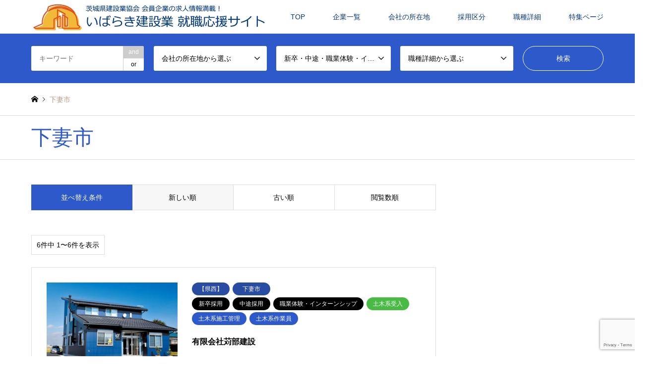

--- FILE ---
content_type: text/html; charset=UTF-8
request_url: https://ibakenjob.com/category/kensei/shimotsuma/
body_size: 11890
content:
<!DOCTYPE html>
<html dir="ltr" lang="ja" prefix="og: https://ogp.me/ns#">
<head>
<meta charset="UTF-8">
<!--[if IE]><meta http-equiv="X-UA-Compatible" content="IE=edge"><![endif]-->
<meta name="viewport" content="width=device-width">

<meta name="description" content="">
<link rel="pingback" href="https://ibakenjob.com/xmlrpc.php">

		<!-- All in One SEO 4.7.6 - aioseo.com -->
		<title>下妻市 | いばらき建設業 就職応援サイト</title>
	<meta name="robots" content="noindex, max-snippet:-1, max-image-preview:large, max-video-preview:-1" />
	<link rel="canonical" href="https://ibakenjob.com/category/kensei/shimotsuma/" />
	<meta name="generator" content="All in One SEO (AIOSEO) 4.7.6" />
		<script type="application/ld+json" class="aioseo-schema">
			{"@context":"https:\/\/schema.org","@graph":[{"@type":"BreadcrumbList","@id":"https:\/\/ibakenjob.com\/category\/kensei\/shimotsuma\/#breadcrumblist","itemListElement":[{"@type":"ListItem","@id":"https:\/\/ibakenjob.com\/#listItem","position":1,"name":"\u5bb6","item":"https:\/\/ibakenjob.com\/","nextItem":{"@type":"ListItem","@id":"https:\/\/ibakenjob.com\/category\/kensei\/#listItem","name":"\u3010\u770c\u897f\u3011"}},{"@type":"ListItem","@id":"https:\/\/ibakenjob.com\/category\/kensei\/#listItem","position":2,"name":"\u3010\u770c\u897f\u3011","item":"https:\/\/ibakenjob.com\/category\/kensei\/","nextItem":{"@type":"ListItem","@id":"https:\/\/ibakenjob.com\/category\/kensei\/shimotsuma\/#listItem","name":"\u4e0b\u59bb\u5e02"},"previousItem":{"@type":"ListItem","@id":"https:\/\/ibakenjob.com\/#listItem","name":"\u5bb6"}},{"@type":"ListItem","@id":"https:\/\/ibakenjob.com\/category\/kensei\/shimotsuma\/#listItem","position":3,"name":"\u4e0b\u59bb\u5e02","previousItem":{"@type":"ListItem","@id":"https:\/\/ibakenjob.com\/category\/kensei\/#listItem","name":"\u3010\u770c\u897f\u3011"}}]},{"@type":"CollectionPage","@id":"https:\/\/ibakenjob.com\/category\/kensei\/shimotsuma\/#collectionpage","url":"https:\/\/ibakenjob.com\/category\/kensei\/shimotsuma\/","name":"\u4e0b\u59bb\u5e02 | \u3044\u3070\u3089\u304d\u5efa\u8a2d\u696d \u5c31\u8077\u5fdc\u63f4\u30b5\u30a4\u30c8","inLanguage":"ja","isPartOf":{"@id":"https:\/\/ibakenjob.com\/#website"},"breadcrumb":{"@id":"https:\/\/ibakenjob.com\/category\/kensei\/shimotsuma\/#breadcrumblist"}},{"@type":"Organization","@id":"https:\/\/ibakenjob.com\/#organization","name":"\u3044\u3070\u3089\u304d\u5efa\u8a2d\u696d\u3000\u5c31\u8077\u5fdc\u63f4\u30b5\u30a4\u30c8","description":"\u8328\u57ce\u770c\u5efa\u8a2d\u696d\u5354\u4f1a \u4f1a\u54e1\u4f01\u696d\u306e\u6c42\u4eba\u60c5\u5831\u6e80\u8f09\uff01","url":"https:\/\/ibakenjob.com\/"},{"@type":"WebSite","@id":"https:\/\/ibakenjob.com\/#website","url":"https:\/\/ibakenjob.com\/","name":"\u3044\u3070\u3089\u304d\u5efa\u8a2d\u696d\u3000\u5c31\u8077\u5fdc\u63f4\u30b5\u30a4\u30c8","description":"\u8328\u57ce\u770c\u5efa\u8a2d\u696d\u5354\u4f1a \u4f1a\u54e1\u4f01\u696d\u306e\u6c42\u4eba\u60c5\u5831\u6e80\u8f09\uff01","inLanguage":"ja","publisher":{"@id":"https:\/\/ibakenjob.com\/#organization"}}]}
		</script>
		<!-- All in One SEO -->

<link rel='dns-prefetch' href='//www.google.com' />
<link rel='dns-prefetch' href='//www.googletagmanager.com' />
<link rel='dns-prefetch' href='//s.w.org' />
<link rel="alternate" type="application/rss+xml" title="いばらき建設業　就職応援サイト &raquo; フィード" href="https://ibakenjob.com/feed/" />
<link rel="alternate" type="application/rss+xml" title="いばらき建設業　就職応援サイト &raquo; コメントフィード" href="https://ibakenjob.com/comments/feed/" />
<link rel="alternate" type="application/rss+xml" title="いばらき建設業　就職応援サイト &raquo; 下妻市 カテゴリーのフィード" href="https://ibakenjob.com/category/kensei/shimotsuma/feed/" />
<link rel='stylesheet' id='wp-color-picker-css'  href='https://ibakenjob.com/wp-admin/css/color-picker.min.css?ver=5.8.12' type='text/css' media='all' />
<link rel='stylesheet' id='style-css'  href='https://ibakenjob.com/wp-content/themes/gensen_tcd050_1.12.1/style.css?ver=1.12.1' type='text/css' media='all' />
<link rel='stylesheet' id='wp-block-library-css'  href='https://ibakenjob.com/wp-includes/css/dist/block-library/style.min.css?ver=5.8.12' type='text/css' media='all' />
<link rel='stylesheet' id='contact-form-7-css'  href='https://ibakenjob.com/wp-content/plugins/contact-form-7/includes/css/styles.css?ver=5.5.6' type='text/css' media='all' />
<link rel='stylesheet' id='tcd-maps-css'  href='https://ibakenjob.com/wp-content/plugins/tcd-google-maps/admin.css?ver=5.8.12' type='text/css' media='all' />
<link rel='stylesheet' id='cf7cf-style-css'  href='https://ibakenjob.com/wp-content/plugins/cf7-conditional-fields/style.css?ver=2.5.2' type='text/css' media='all' />
<script type='text/javascript' src='https://ibakenjob.com/wp-includes/js/jquery/jquery.min.js?ver=3.6.0' id='jquery-core-js'></script>
<script type='text/javascript' src='https://ibakenjob.com/wp-includes/js/jquery/jquery-migrate.min.js?ver=3.3.2' id='jquery-migrate-js'></script>

<!-- Site Kit によって追加された Google タグ（gtag.js）スニペット -->

<!-- Google アナリティクス スニペット (Site Kit が追加) -->
<script type='text/javascript' src='https://www.googletagmanager.com/gtag/js?id=GT-NM8C49S' id='google_gtagjs-js' async></script>
<script type='text/javascript' id='google_gtagjs-js-after'>
window.dataLayer = window.dataLayer || [];function gtag(){dataLayer.push(arguments);}
gtag("set","linker",{"domains":["ibakenjob.com"]});
gtag("js", new Date());
gtag("set", "developer_id.dZTNiMT", true);
gtag("config", "GT-NM8C49S");
 window._googlesitekit = window._googlesitekit || {}; window._googlesitekit.throttledEvents = []; window._googlesitekit.gtagEvent = (name, data) => { var key = JSON.stringify( { name, data } ); if ( !! window._googlesitekit.throttledEvents[ key ] ) { return; } window._googlesitekit.throttledEvents[ key ] = true; setTimeout( () => { delete window._googlesitekit.throttledEvents[ key ]; }, 5 ); gtag( "event", name, { ...data, event_source: "site-kit" } ); } 
</script>

<!-- Site Kit によって追加された終了 Google タグ（gtag.js）スニペット -->
<link rel="https://api.w.org/" href="https://ibakenjob.com/wp-json/" /><link rel="alternate" type="application/json" href="https://ibakenjob.com/wp-json/wp/v2/categories/142" /><meta name="generator" content="Site Kit by Google 1.140.0" />
<link rel="stylesheet" href="https://ibakenjob.com/wp-content/themes/gensen_tcd050_1.12.1/css/design-plus.css?ver=1.12.1">
<link rel="stylesheet" href="https://ibakenjob.com/wp-content/themes/gensen_tcd050_1.12.1/css/sns-botton.css?ver=1.12.1">
<link rel="stylesheet" href="https://ibakenjob.com/wp-content/themes/gensen_tcd050_1.12.1/css/responsive.css?ver=1.12.1">
<link rel="stylesheet" href="https://ibakenjob.com/wp-content/themes/gensen_tcd050_1.12.1/css/footer-bar.css?ver=1.12.1">

<script src="https://ibakenjob.com/wp-content/themes/gensen_tcd050_1.12.1/js/jquery.easing.1.3.js?ver=1.12.1"></script>
<script src="https://ibakenjob.com/wp-content/themes/gensen_tcd050_1.12.1/js/jquery.textOverflowEllipsis.js?ver=1.12.1"></script>
<script src="https://ibakenjob.com/wp-content/themes/gensen_tcd050_1.12.1/js/jscript.js?ver=1.12.1"></script>
<script src="https://ibakenjob.com/wp-content/themes/gensen_tcd050_1.12.1/js/comment.js?ver=1.12.1"></script>
<script src="https://ibakenjob.com/wp-content/themes/gensen_tcd050_1.12.1/js/header_fix.js?ver=1.12.1"></script>
<script src="https://ibakenjob.com/wp-content/themes/gensen_tcd050_1.12.1/js/jquery.chosen.min.js?ver=1.12.1"></script>
<link rel="stylesheet" href="https://ibakenjob.com/wp-content/themes/gensen_tcd050_1.12.1/css/jquery.chosen.css?ver=1.12.1">

<style type="text/css">
body, input, textarea, select { font-family: Arial, "Hiragino Kaku Gothic ProN", "ヒラギノ角ゴ ProN W3", "メイリオ", Meiryo, sans-serif; }
.rich_font { font-family: "Hiragino Sans", "ヒラギノ角ゴ ProN", "Hiragino Kaku Gothic ProN", "游ゴシック", YuGothic, "メイリオ", Meiryo, sans-serif; font-weight: 500; }

#header_logo #logo_text .logo { font-size:36px; }
#header_logo_fix #logo_text_fixed .logo { font-size:36px; }
#footer_logo .logo_text { font-size:36px; }
#post_title { font-size:30px; }
.post_content { font-size:14px; }
#archive_headline { font-size:42px; }
#archive_desc { font-size:14px; }
  
@media screen and (max-width:1024px) {
  #header_logo #logo_text .logo { font-size:26px; }
  #header_logo_fix #logo_text_fixed .logo { font-size:26px; }
  #footer_logo .logo_text { font-size:26px; }
  #post_title { font-size:16px; }
  .post_content { font-size:14px; }
  #archive_headline { font-size:20px; }
  #archive_desc { font-size:14px; }
}




.image {
overflow: hidden;
-webkit-backface-visibility: hidden;
backface-visibility: hidden;
-webkit-transition-duration: .35s;
-moz-transition-duration: .35s;
-ms-transition-duration: .35s;
-o-transition-duration: .35s;
transition-duration: .35s;
}
.image img {
-webkit-backface-visibility: hidden;
backface-visibility: hidden;
-webkit-transform: scale(1);
-webkit-transition-property: opacity, scale, -webkit-transform, transform;
-webkit-transition-duration: .35s;
-moz-transform: scale(1);
-moz-transition-property: opacity, scale, -moz-transform, transform;
-moz-transition-duration: .35s;
-ms-transform: scale(1);
-ms-transition-property: opacity, scale, -ms-transform, transform;
-ms-transition-duration: .35s;
-o-transform: scale(1);
-o-transition-property: opacity, scale, -o-transform, transform;
-o-transition-duration: .35s;
transform: scale(1);
transition-property: opacity, scale, transform;
transition-duration: .35s;
}
.image:hover img, a:hover .image img {
-webkit-transform: scale(1.2);
-moz-transform: scale(1.2);
-ms-transform: scale(1.2);
-o-transform: scale(1.2);
transform: scale(1.2);
}
.introduce_list_col a:hover .image img {
-webkit-transform: scale(1.2) translate3d(-41.66%, 0, 0);
-moz-transform: scale(1.2) translate3d(-41.66%, 0, 0);
-ms-transform: scale(1.2) translate3d(-41.66%, 0, 0);
-o-transform: scale(1.2) translate3d(-41.66%, 0, 0);
transform: scale(1.2) translate3d(-41.66%, 0, 0);
}


.archive_filter .button input:hover, .archive_sort dt,#post_pagination p, #post_pagination a:hover, #return_top a, .c-pw__btn,
#comment_header ul li a:hover, #comment_header ul li.comment_switch_active a, #comment_header #comment_closed p,
#introduce_slider .slick-dots li button:hover, #introduce_slider .slick-dots li.slick-active button
{ background-color:#2e59ca; }

#comment_header ul li.comment_switch_active a, #comment_header #comment_closed p, #guest_info input:focus, #comment_textarea textarea:focus
{ border-color:#2e59ca; }

#comment_header ul li.comment_switch_active a:after, #comment_header #comment_closed p:after
{ border-color:#2e59ca transparent transparent transparent; }

.header_search_inputs .chosen-results li[data-option-array-index="0"]
{ background-color:#2e59ca !important; border-color:#2e59ca; }

a:hover, #bread_crumb li a:hover, #bread_crumb li.home a:hover:before, #bread_crumb li.last,
#archive_headline, .archive_header .headline, .archive_filter_headline, #related_post .headline,
#introduce_header .headline, .introduce_list_col .info .title, .introduce_archive_banner_link a:hover,
#recent_news .headline, #recent_news li a:hover, #comment_headline,
.side_headline, ul.banner_list li a:hover .caption, .footer_headline, .footer_widget a:hover,
#index_news .entry-date, #index_news_mobile .entry-date, .cb_content-carousel a:hover .image .title
{ color:#2e59ca; }

#index_news_mobile .archive_link a:hover, .cb_content-blog_list .archive_link a:hover, #load_post a:hover, #submit_comment:hover, .c-pw__btn:hover
{ background-color:#284ca1; }

#header_search select:focus, .header_search_inputs .chosen-with-drop .chosen-single span, #footer_contents a:hover, #footer_nav a:hover, #footer_social_link li:hover:before,
#header_slider .slick-arrow:hover, .cb_content-carousel .slick-arrow:hover
{ color:#284ca1; }

.post_content a, .custom-html-widget a { color:#284ca1; }

#header_search, #index_header_search { background-color:#2e59ca; }

#footer_nav { background-color:#F7F7F7; }
#footer_contents { background-color:#2e59ca; }

#header_search_submit { background-color:rgba(0,0,0,0); }
#header_search_submit:hover { background-color:rgba(40,76,161,1.0); }
.cat-category { background-color:#284ca1 !important; }
.cat-category2 { background-color:#000000 !important; }
.cat-category3 { background-color:#2e59ca !important; }

@media only screen and (min-width:1025px) {
  #global_menu ul ul a { background-color:#2e59ca; }
  #global_menu ul ul a:hover, #global_menu ul ul .current-menu-item > a { background-color:#284ca1; }
  #header_top { background-color:#ffffff; }
  .has_header_content #header_top { background-color:rgba(255,255,255,0.3); }
  .fix_top.header_fix #header_top { background-color:rgba(51,51,51,0.2); }
  #header_logo a, #global_menu > ul > li > a { color:#06367d; }
  #header_logo_fix a, .fix_top.header_fix #global_menu > ul > li > a { color:#f2f2f2; }
  .has_header_content #index_header_search { background-color:rgba(46,89,202,0.6); }
}
@media screen and (max-width:1024px) {
  #global_menu { background-color:#2e59ca; }
  #global_menu a:hover, #global_menu .current-menu-item > a { background-color:#284ca1; }
  #header_top { background-color:#ffffff; }
  #header_top a, #header_top a:before { color:#06367d !important; }
  .mobile_fix_top.header_fix #header_top, .mobile_fix_top.header_fix #header.active #header_top { background-color:rgba(51,51,51,0.2); }
  .mobile_fix_top.header_fix #header_top a, .mobile_fix_top.header_fix #header_top a:before { color:#f2f2f2 !important; }
  .archive_sort dt { color:#2e59ca; }
  .post-type-archive-news #recent_news .show_date li .date { color:#2e59ca; }
}


/*問い合わせ*/
.DF {
display: flex;
}
/*フッターロゴサイズ*/
#footer_logo .logo img {
	height: 50px;
}
/*トップカルーセルスライダー*/
.cb_content-carousel .excerpt {
	color: #FFFFFF;
}
/*トップカルーセル見出し背景色濃さ*/
.cb_content-carousel .image .title {
    background: rgba(0,0,0,0.1);
}
/*投稿アイキャッチ非表示*/
#post_image {display: none;}
.post_content td, .post_content th {vertical-align: middle;}
.post_content p {margin: 0;}
/*投稿タグ*/
.workStyleArea li {
    float: left;
    width: 18%;
    margin-right: 10px;
    margin-bottom: 5px;
    height: 35px;
    border: 1px solid #ffcfa4;
    position: relative;
    border-radius: 6px;
    -webkit-border-radius: 6px;
    background: #ffebd9;
    text-align: center;
    list-style: none;
}
.workStyleArea li span {
	text-align: center;
    width: 100%;
    position: absolute;
    top: 50%;
    left: 50%;
    -webkit-transform: translate(-50%, -50%);
    transform: translate(-50%, -50%);
    display: block;
    line-height: 1.3;
}

/*投稿*/
.postMessage {
    margin-top: 30px;
    font-size: 20px;
    padding-left: 4px;
    background: linear-gradient(transparent 70%, #f7c1eb 70%);
}
.postkihon{
    padding-left: 4px;
    font-size: 20px;
    background: linear-gradient(transparent 70%, #d9f2b7 70%);
}
.postBoshu{
    padding-left: 4px;
    font-size: 20px;
    background: linear-gradient(transparent 70%, #a7d6ff 70%);
}
.postCompany {
    padding-left: 4px;
    font-size: 20px;
    background: linear-gradient(transparent 70%, #a7ffbe 70%);
}
.messageTable tr td {
    border:none ! important;
}
/*ショートコードスライド*/
.su-slider .su-slider-pagination {
top: auto;
bottom: 24px ! important;
}
.su-table.su-table-responsive table {
   word-break: break-all;
}
/*電話*/
#telbtn {
    border: 1px solid #f52e2e;
    padding: 10px;
    font-weight: bold;
    border-radius: 6px;
    -webkit-border-radius: 6px;
}
#telbox {
    display: none;
}

#global_menu ul ul a {
    background-color: #bbb !important;
}
#global_menu ul ul a:hover {
	background-color: #2e59ca !important;
}

/*コンタクト*/
.wpcf7 textarea.H50 {height: 50px;}
.wpcf7 textarea.hope {height: auto !important;}

#copyright {
	width: 100%;
	text-align: center !important;
	position: relative !important;
	margin-top: 20px !important;
}

#archive_desc {
    font-size: 16px;
    margin: 20px 0 0 0;
    text-align: left;
}

@media only screen and (min-width: 992px) {
	#footer_info {
		padding: 43px 0px 44px;
	}
	#footer_bottom_menu {
		display: block;
		width: 107%;
    }
}

@media (max-width: 767px) {
    .su-table tr td {
    border: none;
    display: block;
    width: 100% ! important;
    box-sizing: border-box;
    }
}
@media (max-width: 641px) {
.workStyleArea li {
	width: 21.5%;
	margin-right: 5px; 
	padding:2px;
	border-radius: 3px;
	-webkit-border-radius: 3px;
}
}

/* カテゴリーボタンの色分け */
li [title="建築系受入"] {
    background-color: #49bb45 !important;
}

li [title="土木系受入"] {
    background-color: #49bb45 !important;
}

li [title="事務系受入"] {
    background-color: #49bb45 !important;
}

li [title="インターンシップ"] {
    background-color: #49bb45 !important;
}

#header_logo .desc, #header_logo_fix .desc {
    padding: 0 0 0 20px;
    font-size: 14px;
    vertical-align: middle;
    display: none;
}


@media screen and (max-width:640px){
.movie-wrap {
     position: relative;
     padding-bottom: 56.25%; /*アスペクト比 16:9の場合の縦幅*/
     height: 0;
     overflow: hidden;
}
.movie-wrap iframe {
     position: absolute;
     top: 0;
     left: 0;
     width: 100%;
     height: 100%;
}
}
</style>

<script src="https://ibakenjob.com/wp-content/themes/gensen_tcd050_1.12.1/js/imagesloaded.pkgd.min.js?ver=1.12.1"></script>
<style>.simplemap img{max-width:none !important;padding:0 !important;margin:0 !important;}.staticmap,.staticmap img{max-width:100% !important;height:auto !important;}.simplemap .simplemap-content{display:none;}</style>
<script>var google_map_api_key = "AIzaSyD9UCqFielrLDEHoBKsiIWpw8t_kL0xHcI";</script><link rel="icon" href="https://ibakenjob.com/wp-content/uploads/2025/06/cropped-job_favi-32x32.png" sizes="32x32" />
<link rel="icon" href="https://ibakenjob.com/wp-content/uploads/2025/06/cropped-job_favi-192x192.png" sizes="192x192" />
<link rel="apple-touch-icon" href="https://ibakenjob.com/wp-content/uploads/2025/06/cropped-job_favi-180x180.png" />
<meta name="msapplication-TileImage" content="https://ibakenjob.com/wp-content/uploads/2025/06/cropped-job_favi-270x270.png" />
		<style type="text/css" id="wp-custom-css">
			.postid-3676 .post_content h2 {
    font-size: 140%;
	padding: 0.25em 0.5em;/*上下 左右の余白*/
  color: #494949;/*文字色*/
  background: transparent;/*背景透明に*/
  border-left: solid 5px #7db4e6;/*左線*/
}		</style>
		</head>
<body id="body" class="archive category category-shimotsuma category-142 wp-embed-responsive fix_top mobile_fix_top">


 <div id="header">
  <div id="header_top">
   <div class="inner clearfix">
    <div id="header_logo">
     <div id="logo_image">
 <h1 class="logo">
  <a href="https://ibakenjob.com/" title="いばらき建設業　就職応援サイト" data-label="いばらき建設業　就職応援サイト"><img src="https://ibakenjob.com/wp-content/uploads/2020/12/shusyokuouen_OLhead5-1.png?1763598598" alt="いばらき建設業　就職応援サイト" title="いばらき建設業　就職応援サイト" height="59" class="logo_retina" /><span class="desc">茨城県建設業協会 会員企業の求人情報満載！</span></a>
 </h1>
</div>
    </div>
    <div id="header_logo_fix">
     <div id="logo_image_fixed">
 <p class="logo rich_font"><a href="https://ibakenjob.com/" title="いばらき建設業　就職応援サイト"><img src="https://ibakenjob.com/wp-content/uploads/2020/12/shusyokuouen_OLhead5-1.png?1763598598" alt="いばらき建設業　就職応援サイト" title="いばらき建設業　就職応援サイト" height="59" class="logo_retina" /></a></p>
</div>
    </div>
    <a href="#" class="search_button"><span>検索</span></a>
    <a href="#" class="menu_button"><span>menu</span></a>
    <div id="global_menu">
     <ul id="menu-%e3%83%88%e3%83%83%e3%83%97" class="menu"><li id="menu-item-58" class="menu-item menu-item-type-post_type menu-item-object-page menu-item-home menu-item-58"><a href="https://ibakenjob.com/">TOP</a></li>
<li id="menu-item-57" class="menu-item menu-item-type-post_type menu-item-object-page current_page_parent menu-item-57"><a href="https://ibakenjob.com/joboffer/">企業一覧</a></li>
<li id="menu-item-60" class="menu-item menu-item-type-custom menu-item-object-custom menu-item-has-children menu-item-60"><a href="#">会社の所在地</a>
<ul class="sub-menu">
	<li id="menu-item-1004" class="menu-item menu-item-type-taxonomy menu-item-object-category menu-item-1004"><a href="https://ibakenjob.com/category/kenou/">【県央】</a></li>
	<li id="menu-item-1005" class="menu-item menu-item-type-taxonomy menu-item-object-category menu-item-1005"><a href="https://ibakenjob.com/category/kenhoku/">【県北】</a></li>
	<li id="menu-item-1006" class="menu-item menu-item-type-taxonomy menu-item-object-category menu-item-1006"><a href="https://ibakenjob.com/category/rokkou/">【鹿行】</a></li>
	<li id="menu-item-1007" class="menu-item menu-item-type-taxonomy menu-item-object-category menu-item-1007"><a href="https://ibakenjob.com/category/kennan/">【県南】</a></li>
	<li id="menu-item-1008" class="menu-item menu-item-type-taxonomy menu-item-object-category current-category-ancestor menu-item-1008"><a href="https://ibakenjob.com/category/kensei/">【県西】</a></li>
</ul>
</li>
<li id="menu-item-1444" class="menu-item menu-item-type-taxonomy menu-item-object-category2 menu-item-has-children menu-item-1444"><a href="https://ibakenjob.com/category2/shinsotsusaiyou/">採用区分</a>
<ul class="sub-menu">
	<li id="menu-item-1100" class="menu-item menu-item-type-taxonomy menu-item-object-category2 menu-item-1100"><a href="https://ibakenjob.com/category2/shinsotsusaiyou/">新卒採用</a></li>
	<li id="menu-item-1101" class="menu-item menu-item-type-taxonomy menu-item-object-category2 menu-item-1101"><a href="https://ibakenjob.com/category2/chutosaiyou/">中途採用</a></li>
	<li id="menu-item-1102" class="menu-item menu-item-type-taxonomy menu-item-object-category2 menu-item-has-children menu-item-1102"><a href="https://ibakenjob.com/category2/internship/">職業体験・インターンシップ</a>
	<ul class="sub-menu">
		<li id="menu-item-1411" class="menu-item menu-item-type-taxonomy menu-item-object-category2 menu-item-1411"><a href="https://ibakenjob.com/category2/interndoboku/">土木系受入</a></li>
		<li id="menu-item-1412" class="menu-item menu-item-type-taxonomy menu-item-object-category2 menu-item-1412"><a href="https://ibakenjob.com/category2/internkenchiku/">建築系受入</a></li>
		<li id="menu-item-1413" class="menu-item menu-item-type-taxonomy menu-item-object-category2 menu-item-1413"><a href="https://ibakenjob.com/category2/internjimu/">事務系受入</a></li>
	</ul>
</li>
</ul>
</li>
<li id="menu-item-63" class="menu-item menu-item-type-custom menu-item-object-custom menu-item-has-children menu-item-63"><a href="#">職種詳細</a>
<ul class="sub-menu">
	<li id="menu-item-1050" class="menu-item menu-item-type-taxonomy menu-item-object-category3 menu-item-1050"><a href="https://ibakenjob.com/category3/doboku-sekoukanri/">土木系施工管理</a></li>
	<li id="menu-item-1051" class="menu-item menu-item-type-taxonomy menu-item-object-category3 menu-item-1051"><a href="https://ibakenjob.com/category3/doboku-ginousya/">土木系技能者</a></li>
	<li id="menu-item-1052" class="menu-item menu-item-type-taxonomy menu-item-object-category3 menu-item-1052"><a href="https://ibakenjob.com/category3/doboku-sagyouin/">土木系作業員</a></li>
	<li id="menu-item-1053" class="menu-item menu-item-type-taxonomy menu-item-object-category3 menu-item-1053"><a href="https://ibakenjob.com/category3/kenchiku-sekoukanri/">建築系施工管理</a></li>
	<li id="menu-item-1054" class="menu-item menu-item-type-taxonomy menu-item-object-category3 menu-item-1054"><a href="https://ibakenjob.com/category3/kenchiku-ginousya/">建築系技能者</a></li>
	<li id="menu-item-1055" class="menu-item menu-item-type-taxonomy menu-item-object-category3 menu-item-1055"><a href="https://ibakenjob.com/category3/kenchiku-sagyouin/">建築系作業員</a></li>
	<li id="menu-item-1056" class="menu-item menu-item-type-taxonomy menu-item-object-category3 menu-item-1056"><a href="https://ibakenjob.com/category3/sekkei-sekisan-sokuryou/">設計・積算・測量関係</a></li>
	<li id="menu-item-1057" class="menu-item menu-item-type-taxonomy menu-item-object-category3 menu-item-1057"><a href="https://ibakenjob.com/category3/operator/">オペレーター</a></li>
	<li id="menu-item-1058" class="menu-item menu-item-type-taxonomy menu-item-object-category3 menu-item-1058"><a href="https://ibakenjob.com/category3/eigyou/">営業系</a></li>
	<li id="menu-item-1059" class="menu-item menu-item-type-taxonomy menu-item-object-category3 menu-item-1059"><a href="https://ibakenjob.com/category3/jimu/">事務系</a></li>
	<li id="menu-item-1060" class="menu-item menu-item-type-taxonomy menu-item-object-category3 menu-item-1060"><a href="https://ibakenjob.com/category3/sonota/">その他</a></li>
</ul>
</li>
<li id="menu-item-62" class="menu-item menu-item-type-post_type_archive menu-item-object-introduce menu-item-62"><a href="https://ibakenjob.com/introduce/">特集ページ</a></li>
</ul>    </div>
   </div>
  </div>
  <div id="header_search">
   <div class="inner">
    <form action="https://ibakenjob.com/joboffer/" method="get" class="columns-5">
     <div class="header_search_inputs header_search_keywords">
      <input type="text" id="header_search_keywords" name="search_keywords" placeholder="キーワード" value="" />
      <input type="hidden" name="search_keywords_operator" value="and" />
      <ul class="search_keywords_operator">
       <li class="active">and</li>
       <li>or</li>
      </ul>
     </div>
     <div class="header_search_inputs">
<select  name='search_cat1' id='header_search_cat1' class='' >
	<option value='0' selected='selected'>会社の所在地から選ぶ</option>
	<option class="level-0" value="95">【県央】</option>
	<option class="level-1" value="191">&nbsp;&nbsp;&nbsp;水戸市</option>
	<option class="level-1" value="192">&nbsp;&nbsp;&nbsp;笠間市</option>
	<option class="level-1" value="193">&nbsp;&nbsp;&nbsp;小美玉市</option>
	<option class="level-1" value="194">&nbsp;&nbsp;&nbsp;茨城町</option>
	<option class="level-1" value="195">&nbsp;&nbsp;&nbsp;大洗町</option>
	<option class="level-1" value="196">&nbsp;&nbsp;&nbsp;城里町</option>
	<option class="level-0" value="97">【県北】</option>
	<option class="level-1" value="99">&nbsp;&nbsp;&nbsp;常陸太田市</option>
	<option class="level-1" value="101">&nbsp;&nbsp;&nbsp;常陸大宮市</option>
	<option class="level-1" value="102">&nbsp;&nbsp;&nbsp;那珂市</option>
	<option class="level-1" value="103">&nbsp;&nbsp;&nbsp;ひたちなか市</option>
	<option class="level-1" value="104">&nbsp;&nbsp;&nbsp;東海村</option>
	<option class="level-1" value="106">&nbsp;&nbsp;&nbsp;大子町</option>
	<option class="level-1" value="108">&nbsp;&nbsp;&nbsp;日立市</option>
	<option class="level-1" value="109">&nbsp;&nbsp;&nbsp;高萩市</option>
	<option class="level-1" value="110">&nbsp;&nbsp;&nbsp;北茨城市</option>
	<option class="level-0" value="111">【鹿行】</option>
	<option class="level-1" value="114">&nbsp;&nbsp;&nbsp;潮来市</option>
	<option class="level-1" value="115">&nbsp;&nbsp;&nbsp;神栖市</option>
	<option class="level-1" value="117">&nbsp;&nbsp;&nbsp;鉾田市</option>
	<option class="level-1" value="118">&nbsp;&nbsp;&nbsp;行方市</option>
	<option class="level-1" value="1">&nbsp;&nbsp;&nbsp;鹿嶋市</option>
	<option class="level-0" value="119">【県南】</option>
	<option class="level-1" value="121">&nbsp;&nbsp;&nbsp;土浦市</option>
	<option class="level-1" value="122">&nbsp;&nbsp;&nbsp;石岡市</option>
	<option class="level-1" value="123">&nbsp;&nbsp;&nbsp;つくば市</option>
	<option class="level-1" value="124">&nbsp;&nbsp;&nbsp;かすみがうら市</option>
	<option class="level-1" value="125">&nbsp;&nbsp;&nbsp;つくばみらい市</option>
	<option class="level-1" value="127">&nbsp;&nbsp;&nbsp;龍ケ崎市</option>
	<option class="level-1" value="128">&nbsp;&nbsp;&nbsp;取手市</option>
	<option class="level-1" value="129">&nbsp;&nbsp;&nbsp;牛久市</option>
	<option class="level-1" value="130">&nbsp;&nbsp;&nbsp;守谷市</option>
	<option class="level-1" value="131">&nbsp;&nbsp;&nbsp;稲敷市</option>
	<option class="level-1" value="132">&nbsp;&nbsp;&nbsp;阿見町</option>
	<option class="level-1" value="133">&nbsp;&nbsp;&nbsp;美浦村</option>
	<option class="level-1" value="134">&nbsp;&nbsp;&nbsp;河内町</option>
	<option class="level-1" value="135">&nbsp;&nbsp;&nbsp;利根町</option>
	<option class="level-0" value="136">【県西】</option>
	<option class="level-1" value="138">&nbsp;&nbsp;&nbsp;筑西市</option>
	<option class="level-1" value="139">&nbsp;&nbsp;&nbsp;結城市</option>
	<option class="level-1" value="140">&nbsp;&nbsp;&nbsp;桜川市</option>
	<option class="level-1" value="142">&nbsp;&nbsp;&nbsp;下妻市</option>
	<option class="level-1" value="143">&nbsp;&nbsp;&nbsp;常総市</option>
	<option class="level-1" value="144">&nbsp;&nbsp;&nbsp;八千代町</option>
	<option class="level-1" value="146">&nbsp;&nbsp;&nbsp;古河市</option>
	<option class="level-1" value="147">&nbsp;&nbsp;&nbsp;坂東市</option>
	<option class="level-1" value="148">&nbsp;&nbsp;&nbsp;境町</option>
	<option class="level-1" value="149">&nbsp;&nbsp;&nbsp;五霞町</option>
</select>
     </div>
     <div class="header_search_inputs">
<select  name='search_cat2' id='header_search_cat2' class='' >
	<option value='0' selected='selected'>新卒・中途・職業体験・インターンシップから選ぶ</option>
	<option class="level-0" value="197">新卒採用</option>
	<option class="level-0" value="198">中途採用</option>
	<option class="level-0" value="199">職業体験・インターンシップ</option>
	<option class="level-1" value="206">&nbsp;&nbsp;&nbsp;土木系受入</option>
	<option class="level-1" value="207">&nbsp;&nbsp;&nbsp;建築系受入</option>
	<option class="level-1" value="208">&nbsp;&nbsp;&nbsp;事務系受入</option>
</select>
     </div>
     <div class="header_search_inputs">
<select  name='search_cat3' id='header_search_cat3' class='' >
	<option value='0' selected='selected'>職種詳細から選ぶ</option>
	<option class="level-0" value="179">土木系施工管理</option>
	<option class="level-0" value="180">土木系技能者</option>
	<option class="level-0" value="181">土木系作業員</option>
	<option class="level-0" value="182">建築系施工管理</option>
	<option class="level-0" value="183">建築系技能者</option>
	<option class="level-0" value="184">建築系作業員</option>
	<option class="level-0" value="185">設計・積算・測量関係</option>
	<option class="level-0" value="186">オペレーター</option>
	<option class="level-0" value="187">営業系</option>
	<option class="level-0" value="188">事務系</option>
	<option class="level-0" value="189">その他</option>
</select>
     </div>
     <div class="header_search_inputs header_search_button">
      <input type="submit" id="header_search_submit" value="検索" />
     </div>
    </form>
   </div>
  </div>
 </div><!-- END #header -->

 <div id="main_contents" class="clearfix">


<div id="breadcrumb">
 <ul class="inner clearfix" itemscope itemtype="http://schema.org/BreadcrumbList">
  <li itemprop="itemListElement" itemscope itemtype="http://schema.org/ListItem" class="home"><a itemprop="item" href="https://ibakenjob.com/"><span itemprop="name">ホーム</span></a><meta itemprop="position" content="1" /></li>

  <li itemprop="itemListElement" itemscope itemtype="http://schema.org/ListItem" class="last"><span itemprop="name">下妻市</span><meta itemprop="position" content="3" /></li>

 </ul>
</div>

<div class="archive_header">
 <div class="inner">
  <h2 class="headline rich_font">下妻市</h2>
 </div>
</div>

<div id="main_col" class="clearfix">

 <div id="left_col" class="custom_search_results">


 <dl class="archive_sort clearfix">
  <dt>並べ替え条件</dt>
  <dd><a href="/category/kensei/shimotsuma/?sort=date_desc" class="active">新しい順</a></dd>
  <dd><a href="/category/kensei/shimotsuma/?sort=date_asc">古い順</a></dd>
  <dd><a href="/category/kensei/shimotsuma/?sort=views">閲覧数順</a></dd>
 </dl>

<div class="page_navi2 clearfix">
 <p>6件中 1〜6件を表示</p>
</div>

 <ol id="post_list2">

  <li class="article">
   <a href="https://ibakenjob.com/2024/09/20/0240919a/" title="有限会社苅部建設" class="clearfix">
    <div class="image">
     <img width="336" height="216" src="https://ibakenjob.com/wp-content/uploads/2024/09/20240919a1-336x216.jpg" class="attachment-size2 size-size2 wp-post-image" alt="" loading="lazy" />    </div>
    <div class="info">
    <ul class="meta clearfix"><li class="cat"><span class="cat-category" data-href="https://ibakenjob.com/category/kensei/" title="【県西】">【県西】</span><span class="cat-category" data-href="https://ibakenjob.com/category/kensei/shimotsuma/" title="下妻市">下妻市</span></li><li class="cat"><span class="cat-category2" data-href="https://ibakenjob.com/category2/shinsotsusaiyou/" title="新卒採用">新卒採用</span><span class="cat-category2" data-href="https://ibakenjob.com/category2/chutosaiyou/" title="中途採用">中途採用</span><span class="cat-category2" data-href="https://ibakenjob.com/category2/internship/" title="職業体験・インターンシップ">職業体験・インターンシップ</span><span class="cat-category2" data-href="https://ibakenjob.com/category2/interndoboku/" title="土木系受入">土木系受入</span></li><li class="cat"><span class="cat-category3" data-href="https://ibakenjob.com/category3/doboku-sekoukanri/" title="土木系施工管理">土木系施工管理</span><span class="cat-category3" data-href="https://ibakenjob.com/category3/doboku-sagyouin/" title="土木系作業員">土木系作業員</span></li></ul>
     <h3 class="title">有限会社苅部建設</h3>
     <p class="excerpt">企業PR・メッセージ当社は土木の公共工事をはじめ、民間の土木工事などを請け負っています。アットホームな雰囲気の職場なの…</p>
    </div>
   </a>
  </li>
  <li class="article">
   <a href="https://ibakenjob.com/2023/10/02/20230929a/" title="株式会社下妻建設" class="clearfix">
    <div class="image">
     <img width="336" height="216" src="https://ibakenjob.com/wp-content/uploads/2023/09/20230929a1-336x216.jpg" class="attachment-size2 size-size2 wp-post-image" alt="" loading="lazy" />    </div>
    <div class="info">
    <ul class="meta clearfix"><li class="cat"><span class="cat-category" data-href="https://ibakenjob.com/category/kensei/" title="【県西】">【県西】</span><span class="cat-category" data-href="https://ibakenjob.com/category/kensei/shimotsuma/" title="下妻市">下妻市</span></li><li class="cat"><span class="cat-category2" data-href="https://ibakenjob.com/category2/shinsotsusaiyou/" title="新卒採用">新卒採用</span><span class="cat-category2" data-href="https://ibakenjob.com/category2/chutosaiyou/" title="中途採用">中途採用</span><span class="cat-category2" data-href="https://ibakenjob.com/category2/internship/" title="職業体験・インターンシップ">職業体験・インターンシップ</span><span class="cat-category2" data-href="https://ibakenjob.com/category2/interndoboku/" title="土木系受入">土木系受入</span><span class="cat-category2" data-href="https://ibakenjob.com/category2/internkenchiku/" title="建築系受入">建築系受入</span></li><li class="cat"><span class="cat-category3" data-href="https://ibakenjob.com/category3/doboku-sekoukanri/" title="土木系施工管理">土木系施工管理</span><span class="cat-category3" data-href="https://ibakenjob.com/category3/doboku-sagyouin/" title="土木系作業員">土木系作業員</span><span class="cat-category3" data-href="https://ibakenjob.com/category3/kenchiku-sekoukanri/" title="建築系施工管理">建築系施工管理</span><span class="cat-category3" data-href="https://ibakenjob.com/category3/kenchiku-sagyouin/" title="建築系作業員">建築系作業員</span></li></ul>
     <h3 class="title">株式会社下妻建設</h3>
     <p class="excerpt">企業PR・メッセージ　株式会社 下妻建設は、１９３９年の創業以来、官公庁並びに民間工事の総合建設業者として、様々な事業活…</p>
    </div>
   </a>
  </li>
  <li class="article">
   <a href="https://ibakenjob.com/2021/05/10/20210509a/" title="塚田建材株式会社" class="clearfix">
    <div class="image">
     <img width="336" height="216" src="https://ibakenjob.com/wp-content/uploads/2021/05/20210509a1-336x216.jpg" class="attachment-size2 size-size2 wp-post-image" alt="" loading="lazy" />    </div>
    <div class="info">
    <ul class="meta clearfix"><li class="cat"><span class="cat-category" data-href="https://ibakenjob.com/category/kensei/" title="【県西】">【県西】</span><span class="cat-category" data-href="https://ibakenjob.com/category/kensei/shimotsuma/" title="下妻市">下妻市</span></li><li class="cat"><span class="cat-category2" data-href="https://ibakenjob.com/category2/shinsotsusaiyou/" title="新卒採用">新卒採用</span><span class="cat-category2" data-href="https://ibakenjob.com/category2/internship/" title="職業体験・インターンシップ">職業体験・インターンシップ</span><span class="cat-category2" data-href="https://ibakenjob.com/category2/interndoboku/" title="土木系受入">土木系受入</span><span class="cat-category2" data-href="https://ibakenjob.com/category2/internkenchiku/" title="建築系受入">建築系受入</span></li><li class="cat"><span class="cat-category3" data-href="https://ibakenjob.com/category3/doboku-sekoukanri/" title="土木系施工管理">土木系施工管理</span><span class="cat-category3" data-href="https://ibakenjob.com/category3/kenchiku-sekoukanri/" title="建築系施工管理">建築系施工管理</span></li></ul>
     <h3 class="title">塚田建材株式会社</h3>
     <p class="excerpt">企業PR・メッセージ塚田建材株式会社は創業４５年を迎える総合建設業の企業です。創業以来全員の力を結集して事業発展の為に…</p>
    </div>
   </a>
  </li>
  <li class="article">
   <a href="https://ibakenjob.com/2021/03/02/20210301a/" title="株式会社根本工業" class="clearfix">
    <div class="image">
     <img width="336" height="216" src="https://ibakenjob.com/wp-content/uploads/2021/03/20210301a6-336x216.jpg" class="attachment-size2 size-size2 wp-post-image" alt="" loading="lazy" />    </div>
    <div class="info">
    <ul class="meta clearfix"><li class="cat"><span class="cat-category" data-href="https://ibakenjob.com/category/kensei/" title="【県西】">【県西】</span><span class="cat-category" data-href="https://ibakenjob.com/category/kensei/shimotsuma/" title="下妻市">下妻市</span></li><li class="cat"><span class="cat-category2" data-href="https://ibakenjob.com/category2/shinsotsusaiyou/" title="新卒採用">新卒採用</span><span class="cat-category2" data-href="https://ibakenjob.com/category2/chutosaiyou/" title="中途採用">中途採用</span><span class="cat-category2" data-href="https://ibakenjob.com/category2/internship/" title="職業体験・インターンシップ">職業体験・インターンシップ</span><span class="cat-category2" data-href="https://ibakenjob.com/category2/interndoboku/" title="土木系受入">土木系受入</span><span class="cat-category2" data-href="https://ibakenjob.com/category2/internkenchiku/" title="建築系受入">建築系受入</span></li><li class="cat"><span class="cat-category3" data-href="https://ibakenjob.com/category3/doboku-sekoukanri/" title="土木系施工管理">土木系施工管理</span><span class="cat-category3" data-href="https://ibakenjob.com/category3/doboku-sagyouin/" title="土木系作業員">土木系作業員</span><span class="cat-category3" data-href="https://ibakenjob.com/category3/kenchiku-sekoukanri/" title="建築系施工管理">建築系施工管理</span><span class="cat-category3" data-href="https://ibakenjob.com/category3/kenchiku-sagyouin/" title="建築系作業員">建築系作業員</span><span class="cat-category3" data-href="https://ibakenjob.com/category3/operator/" title="オペレーター">オペレーター</span></li></ul>
     <h3 class="title">株式会社根本工業</h3>
     <p class="excerpt">企業PR・メッセージ株式会社根本工業は、創業以来明るく安全な職場をモットーに、社員一同日々努力しております。社員の皆さ…</p>
    </div>
   </a>
  </li>
  <li class="article">
   <a href="https://ibakenjob.com/2020/07/28/20200727a/" title="石塚産業株式会社" class="clearfix">
    <div class="image">
     <img width="336" height="216" src="https://ibakenjob.com/wp-content/uploads/2020/07/20200727a1-336x216.jpg" class="attachment-size2 size-size2 wp-post-image" alt="" loading="lazy" />    </div>
    <div class="info">
    <ul class="meta clearfix"><li class="cat"><span class="cat-category" data-href="https://ibakenjob.com/category/kensei/" title="【県西】">【県西】</span><span class="cat-category" data-href="https://ibakenjob.com/category/kensei/shimotsuma/" title="下妻市">下妻市</span></li><li class="cat"><span class="cat-category2" data-href="https://ibakenjob.com/category2/shinsotsusaiyou/" title="新卒採用">新卒採用</span><span class="cat-category2" data-href="https://ibakenjob.com/category2/chutosaiyou/" title="中途採用">中途採用</span><span class="cat-category2" data-href="https://ibakenjob.com/category2/internship/" title="職業体験・インターンシップ">職業体験・インターンシップ</span><span class="cat-category2" data-href="https://ibakenjob.com/category2/interndoboku/" title="土木系受入">土木系受入</span></li><li class="cat"><span class="cat-category3" data-href="https://ibakenjob.com/category3/doboku-sekoukanri/" title="土木系施工管理">土木系施工管理</span><span class="cat-category3" data-href="https://ibakenjob.com/category3/doboku-ginousya/" title="土木系技能者">土木系技能者</span></li></ul>
     <h3 class="title">石塚産業株式会社</h3>
     <p class="excerpt">企業PR・メッセージ県西地区で６０年の歴史を持ち、公共工事、舗装工事と建設資材及び燃料等販売をしております。ベテランと…</p>
    </div>
   </a>
  </li>
  <li class="article">
   <a href="https://ibakenjob.com/2020/06/10/20200609a/" title="株式会社端工務店" class="clearfix">
    <div class="image">
     <img width="336" height="216" src="https://ibakenjob.com/wp-content/uploads/2020/06/20200609a3-336x216.jpg" class="attachment-size2 size-size2 wp-post-image" alt="" loading="lazy" />    </div>
    <div class="info">
    <ul class="meta clearfix"><li class="cat"><span class="cat-category" data-href="https://ibakenjob.com/category/kensei/" title="【県西】">【県西】</span><span class="cat-category" data-href="https://ibakenjob.com/category/kensei/shimotsuma/" title="下妻市">下妻市</span></li><li class="cat"><span class="cat-category2" data-href="https://ibakenjob.com/category2/shinsotsusaiyou/" title="新卒採用">新卒採用</span><span class="cat-category2" data-href="https://ibakenjob.com/category2/chutosaiyou/" title="中途採用">中途採用</span><span class="cat-category2" data-href="https://ibakenjob.com/category2/internship/" title="職業体験・インターンシップ">職業体験・インターンシップ</span><span class="cat-category2" data-href="https://ibakenjob.com/category2/interndoboku/" title="土木系受入">土木系受入</span></li><li class="cat"><span class="cat-category3" data-href="https://ibakenjob.com/category3/doboku-sekoukanri/" title="土木系施工管理">土木系施工管理</span><span class="cat-category3" data-href="https://ibakenjob.com/category3/doboku-ginousya/" title="土木系技能者">土木系技能者</span><span class="cat-category3" data-href="https://ibakenjob.com/category3/operator/" title="オペレーター">オペレーター</span></li></ul>
     <h3 class="title">株式会社端工務店</h3>
     <p class="excerpt">企業PR・メッセージ株式会社端工務店は創業50年の総合建設業者です。公共土木工事を中心にインフラの整備を行っています。ま…</p>
    </div>
   </a>
  </li>

 </ol><!-- END #post_list2 -->

<div class="page_navi2 clearfix">
 <p>6件中 1〜6件を表示</p>
</div>


</div><!-- END #left_col -->


</div><!-- END #main_col -->


 </div><!-- END #main_contents -->

 <div id="footer">

  <div id="footer_nav">
   <div class="inner">
    <div class="footer_nav_cols clearfix">
     <div class="footer_nav_col footer_nav_1 footer_nav_category footer_nav_type2">
      <div class="headline" style="background:#284ca1;">会社の所在地</div>
      <ul>
       <li><a href="https://ibakenjob.com/category/kenou/">【県央】</a><ul><li><a href="https://ibakenjob.com/category/kenou/mito/">水戸市</a></li><li><a href="https://ibakenjob.com/category/kenou/kasama/">笠間市</a></li><li><a href="https://ibakenjob.com/category/kenou/omitama/">小美玉市</a></li><li><a href="https://ibakenjob.com/category/kenou/ibaraki/">茨城町</a></li><li><a href="https://ibakenjob.com/category/kenou/oarai/">大洗町</a></li><li><a href="https://ibakenjob.com/category/kenou/shirosato/">城里町</a></li></ul></li>
       <li><a href="https://ibakenjob.com/category/kenhoku/">【県北】</a><ul><li><a href="https://ibakenjob.com/category/kenhoku/hitachiota/">常陸太田市</a></li><li><a href="https://ibakenjob.com/category/kenhoku/hitachiomiya/">常陸大宮市</a></li><li><a href="https://ibakenjob.com/category/kenhoku/naka/">那珂市</a></li><li><a href="https://ibakenjob.com/category/kenhoku/hitachinaka/">ひたちなか市</a></li><li><a href="https://ibakenjob.com/category/kenhoku/tokai/">東海村</a></li><li><a href="https://ibakenjob.com/category/kenhoku/daigo/">大子町</a></li><li><a href="https://ibakenjob.com/category/kenhoku/hitachi/">日立市</a></li><li><a href="https://ibakenjob.com/category/kenhoku/takahagi/">高萩市</a></li><li><a href="https://ibakenjob.com/category/kenhoku/kitaibaraki/">北茨城市</a></li></ul></li>
       <li><a href="https://ibakenjob.com/category/rokkou/">【鹿行】</a><ul><li><a href="https://ibakenjob.com/category/rokkou/itako/">潮来市</a></li><li><a href="https://ibakenjob.com/category/rokkou/kamisu-itako-shibu/">神栖市</a></li><li><a href="https://ibakenjob.com/category/rokkou/hokota/">鉾田市</a></li><li><a href="https://ibakenjob.com/category/rokkou/namegata/">行方市</a></li><li><a href="https://ibakenjob.com/category/rokkou/kasima/">鹿嶋市</a></li></ul></li>
       <li><a href="https://ibakenjob.com/category/kennan/">【県南】</a><ul><li><a href="https://ibakenjob.com/category/kennan/tsuchiura/">土浦市</a></li><li><a href="https://ibakenjob.com/category/kennan/ishioka/">石岡市</a></li><li><a href="https://ibakenjob.com/category/kennan/tsukuba/">つくば市</a></li><li><a href="https://ibakenjob.com/category/kennan/kasumigaura/">かすみがうら市</a></li><li><a href="https://ibakenjob.com/category/kennan/tsukubamirai/">つくばみらい市</a></li><li><a href="https://ibakenjob.com/category/kennan/ryugasaki/">龍ケ崎市</a></li><li><a href="https://ibakenjob.com/category/kennan/toride/">取手市</a></li><li><a href="https://ibakenjob.com/category/kennan/ushiku/">牛久市</a></li><li><a href="https://ibakenjob.com/category/kennan/moriya/">守谷市</a></li><li><a href="https://ibakenjob.com/category/kennan/inashiki/">稲敷市</a></li><li><a href="https://ibakenjob.com/category/kennan/ami/">阿見町</a></li><li><a href="https://ibakenjob.com/category/kennan/miho/">美浦村</a></li><li><a href="https://ibakenjob.com/category/kennan/kawachi/">河内町</a></li><li><a href="https://ibakenjob.com/category/kennan/tone/">利根町</a></li></ul></li>
       <li><a href="https://ibakenjob.com/category/kensei/">【県西】</a><ul><li><a href="https://ibakenjob.com/category/kensei/chikusei/">筑西市</a></li><li><a href="https://ibakenjob.com/category/kensei/yuuki/">結城市</a></li><li><a href="https://ibakenjob.com/category/kensei/sakuragawa/">桜川市</a></li><li><a href="https://ibakenjob.com/category/kensei/shimotsuma/">下妻市</a></li><li><a href="https://ibakenjob.com/category/kensei/joso-joso/">常総市</a></li><li><a href="https://ibakenjob.com/category/kensei/yachiyo/">八千代町</a></li><li><a href="https://ibakenjob.com/category/kensei/koga/">古河市</a></li><li><a href="https://ibakenjob.com/category/kensei/bandou/">坂東市</a></li><li><a href="https://ibakenjob.com/category/kensei/sakai/">境町</a></li><li><a href="https://ibakenjob.com/category/kensei/goka/">五霞町</a></li></ul></li>
      </ul>
     </div>
     <div class="footer_nav_col footer_nav_2 footer_nav_category3 footer_nav_type1">
      <div class="headline" style="background:#2e59ca;">職種詳細</div>
      <ul class="clearfix">
       <li><a href="https://ibakenjob.com/category3/doboku-sekoukanri/">土木系施工管理</a></li>
       <li><a href="https://ibakenjob.com/category3/doboku-ginousya/">土木系技能者</a></li>
       <li><a href="https://ibakenjob.com/category3/doboku-sagyouin/">土木系作業員</a></li>
       <li><a href="https://ibakenjob.com/category3/kenchiku-sekoukanri/">建築系施工管理</a></li>
       <li><a href="https://ibakenjob.com/category3/kenchiku-ginousya/">建築系技能者</a></li>
       <li><a href="https://ibakenjob.com/category3/kenchiku-sagyouin/">建築系作業員</a></li>
       <li><a href="https://ibakenjob.com/category3/sekkei-sekisan-sokuryou/">設計・積算・測量関係</a></li>
       <li><a href="https://ibakenjob.com/category3/operator/">オペレーター</a></li>
       <li><a href="https://ibakenjob.com/category3/eigyou/">営業系</a></li>
       <li><a href="https://ibakenjob.com/category3/jimu/">事務系</a></li>
       <li><a href="https://ibakenjob.com/category3/sonota/">その他</a></li>
      </ul>
     </div>
    </div>
   </div>
  </div>

  <div id="footer_contents">
   <div class="inner">


    <div id="footer_info">
     <div id="footer_logo">
      <div class="logo_area">
 <p class="logo rich_font"><a href="https://ibakenjob.com/" title="いばらき建設業　就職応援サイト"><img src="https://ibakenjob.com/wp-content/uploads/2020/05/logomarkswhite.png?1763598598" alt="いばらき建設業　就職応援サイト" title="いばらき建設業　就職応援サイト" /></a></p>
</div>
     </div>


<div id="footer_bottom_menu" class="menu-%e3%83%95%e3%83%83%e3%82%bf%e3%83%bc-container"><ul id="menu-%e3%83%95%e3%83%83%e3%82%bf%e3%83%bc" class="menu"><li id="menu-item-191" class="menu-item menu-item-type-post_type menu-item-object-page menu-item-191"><a href="https://ibakenjob.com/association/">運営組織</a></li>
<li id="menu-item-1611" class="menu-item menu-item-type-custom menu-item-object-custom menu-item-1611"><a target="_blank" rel="noopener" href="http://ibaken.or.jp/">茨城県建設業協会ホームページ</a></li>
<li id="menu-item-2112" class="menu-item menu-item-type-custom menu-item-object-custom menu-item-2112"><a href="http://ibaken.or.jp/download/">掲載を希望する会員企業お申し込み</a></li>
<li id="menu-item-192" class="menu-item menu-item-type-post_type menu-item-object-page menu-item-192"><a href="https://ibakenjob.com/contact/">お問い合わせ</a></li>
<li id="menu-item-336" class="menu-item menu-item-type-post_type menu-item-object-page menu-item-336"><a href="https://ibakenjob.com/rule/">利用規約</a></li>
<li id="menu-item-337" class="menu-item menu-item-type-post_type menu-item-object-page menu-item-337"><a href="https://ibakenjob.com/privacy/">プライバシーポリシー</a></li>
</ul></div>
     <p id="copyright"><span>Copyright </span>&copy; <a href="https://ibakenjob.com/">いばらき建設業　就職応援サイト</a>. All Rights Reserved.</p>

    </div><!-- END #footer_info -->
   </div><!-- END .inner -->
  </div><!-- END #footer_contents -->

  <div id="return_top">
   <a href="#body"><span>PAGE TOP</span></a>
  </div><!-- END #return_top -->

 </div><!-- END #footer -->


<script>


jQuery(document).ready(function($){
  $('.inview-fadein').css('opacity', 0);
  $('#post_list .article, #post_list2 .article, .page_navi, .page_navi2').css('opacity', 0);

  var initialize = function(){
    $('.js-ellipsis').textOverflowEllipsis();

    if ($('#post_list .article, #post_list2 .article, .page_navi, .page_navi2').length) {
      $('#post_list, #post_list2').imagesLoaded(function(){
        $('#post_list .article, #post_list2 .article, .page_navi, .page_navi2').each(function(i){
          var self = this;
          setTimeout(function(){
            $(self).animate({ opacity: 1 }, 200);
          }, i*200);
        });
      });
    }


    if ($('.inview-fadein').length) {
      $(window).on('load scroll resize', function(){
        $('.inview-fadein:not(.active)').each(function(){
          var elmTop = $(this).offset().top || 0;
          if ($(window).scrollTop() > elmTop - $(window).height()){
            if ($(this).is('#post_list')) {
              var $articles = $(this).find('.article, .archive_link');
              $articles.css('opacity', 0);
              $(this).addClass('active').css('opacity', 1);
              $articles.each(function(i){
                var self = this;
                setTimeout(function(){
                  $(self).animate({ opacity: 1 }, 200);
                }, i*200);
              });
            } else {
              $(this).addClass('active').animate({ opacity: 1 }, 800);
            }
          }
        });
      });
    }

    $(window).trigger('resize');
  };



  initialize();


});
</script>



<script type='text/javascript' id='vk-ltc-js-js-extra'>
/* <![CDATA[ */
var vkLtc = {"ajaxurl":"https:\/\/ibakenjob.com\/wp-admin\/admin-ajax.php"};
/* ]]> */
</script>
<script type='text/javascript' src='https://ibakenjob.com/wp-content/plugins/vk-link-target-controller/js/script.min.js?ver=1.7.6.0' id='vk-ltc-js-js'></script>
<script type='text/javascript' src='https://ibakenjob.com/wp-includes/js/dist/vendor/regenerator-runtime.min.js?ver=0.13.7' id='regenerator-runtime-js'></script>
<script type='text/javascript' src='https://ibakenjob.com/wp-includes/js/dist/vendor/wp-polyfill.min.js?ver=3.15.0' id='wp-polyfill-js'></script>
<script type='text/javascript' id='contact-form-7-js-extra'>
/* <![CDATA[ */
var wpcf7 = {"api":{"root":"https:\/\/ibakenjob.com\/wp-json\/","namespace":"contact-form-7\/v1"}};
/* ]]> */
</script>
<script type='text/javascript' src='https://ibakenjob.com/wp-content/plugins/contact-form-7/includes/js/index.js?ver=5.5.6' id='contact-form-7-js'></script>
<script type='text/javascript' id='wpcf7cf-scripts-js-extra'>
/* <![CDATA[ */
var wpcf7cf_global_settings = {"ajaxurl":"https:\/\/ibakenjob.com\/wp-admin\/admin-ajax.php"};
/* ]]> */
</script>
<script type='text/javascript' src='https://ibakenjob.com/wp-content/plugins/cf7-conditional-fields/js/scripts.js?ver=2.5.2' id='wpcf7cf-scripts-js'></script>
<script type='text/javascript' src='https://www.google.com/recaptcha/api.js?render=6LcuUnIcAAAAAAiCHIHwhPKwtQATww9Kt8oJWmCo&#038;ver=3.0' id='google-recaptcha-js'></script>
<script type='text/javascript' id='wpcf7-recaptcha-js-extra'>
/* <![CDATA[ */
var wpcf7_recaptcha = {"sitekey":"6LcuUnIcAAAAAAiCHIHwhPKwtQATww9Kt8oJWmCo","actions":{"homepage":"homepage","contactform":"contactform"}};
/* ]]> */
</script>
<script type='text/javascript' src='https://ibakenjob.com/wp-content/plugins/contact-form-7/modules/recaptcha/index.js?ver=5.5.6' id='wpcf7-recaptcha-js'></script>
<script type='text/javascript' src='https://ibakenjob.com/wp-content/plugins/google-site-kit/dist/assets/js/googlesitekit-events-provider-contact-form-7-21cf1c445673c649970d.js' id='googlesitekit-events-provider-contact-form-7-js' defer></script>
<script type='text/javascript' src='https://ibakenjob.com/wp-includes/js/wp-embed.min.js?ver=5.8.12' id='wp-embed-js'></script>
</body>
</html>


--- FILE ---
content_type: text/html; charset=utf-8
request_url: https://www.google.com/recaptcha/api2/anchor?ar=1&k=6LcuUnIcAAAAAAiCHIHwhPKwtQATww9Kt8oJWmCo&co=aHR0cHM6Ly9pYmFrZW5qb2IuY29tOjQ0Mw..&hl=en&v=TkacYOdEJbdB_JjX802TMer9&size=invisible&anchor-ms=20000&execute-ms=15000&cb=tvl938rf8eqa
body_size: 45036
content:
<!DOCTYPE HTML><html dir="ltr" lang="en"><head><meta http-equiv="Content-Type" content="text/html; charset=UTF-8">
<meta http-equiv="X-UA-Compatible" content="IE=edge">
<title>reCAPTCHA</title>
<style type="text/css">
/* cyrillic-ext */
@font-face {
  font-family: 'Roboto';
  font-style: normal;
  font-weight: 400;
  src: url(//fonts.gstatic.com/s/roboto/v18/KFOmCnqEu92Fr1Mu72xKKTU1Kvnz.woff2) format('woff2');
  unicode-range: U+0460-052F, U+1C80-1C8A, U+20B4, U+2DE0-2DFF, U+A640-A69F, U+FE2E-FE2F;
}
/* cyrillic */
@font-face {
  font-family: 'Roboto';
  font-style: normal;
  font-weight: 400;
  src: url(//fonts.gstatic.com/s/roboto/v18/KFOmCnqEu92Fr1Mu5mxKKTU1Kvnz.woff2) format('woff2');
  unicode-range: U+0301, U+0400-045F, U+0490-0491, U+04B0-04B1, U+2116;
}
/* greek-ext */
@font-face {
  font-family: 'Roboto';
  font-style: normal;
  font-weight: 400;
  src: url(//fonts.gstatic.com/s/roboto/v18/KFOmCnqEu92Fr1Mu7mxKKTU1Kvnz.woff2) format('woff2');
  unicode-range: U+1F00-1FFF;
}
/* greek */
@font-face {
  font-family: 'Roboto';
  font-style: normal;
  font-weight: 400;
  src: url(//fonts.gstatic.com/s/roboto/v18/KFOmCnqEu92Fr1Mu4WxKKTU1Kvnz.woff2) format('woff2');
  unicode-range: U+0370-0377, U+037A-037F, U+0384-038A, U+038C, U+038E-03A1, U+03A3-03FF;
}
/* vietnamese */
@font-face {
  font-family: 'Roboto';
  font-style: normal;
  font-weight: 400;
  src: url(//fonts.gstatic.com/s/roboto/v18/KFOmCnqEu92Fr1Mu7WxKKTU1Kvnz.woff2) format('woff2');
  unicode-range: U+0102-0103, U+0110-0111, U+0128-0129, U+0168-0169, U+01A0-01A1, U+01AF-01B0, U+0300-0301, U+0303-0304, U+0308-0309, U+0323, U+0329, U+1EA0-1EF9, U+20AB;
}
/* latin-ext */
@font-face {
  font-family: 'Roboto';
  font-style: normal;
  font-weight: 400;
  src: url(//fonts.gstatic.com/s/roboto/v18/KFOmCnqEu92Fr1Mu7GxKKTU1Kvnz.woff2) format('woff2');
  unicode-range: U+0100-02BA, U+02BD-02C5, U+02C7-02CC, U+02CE-02D7, U+02DD-02FF, U+0304, U+0308, U+0329, U+1D00-1DBF, U+1E00-1E9F, U+1EF2-1EFF, U+2020, U+20A0-20AB, U+20AD-20C0, U+2113, U+2C60-2C7F, U+A720-A7FF;
}
/* latin */
@font-face {
  font-family: 'Roboto';
  font-style: normal;
  font-weight: 400;
  src: url(//fonts.gstatic.com/s/roboto/v18/KFOmCnqEu92Fr1Mu4mxKKTU1Kg.woff2) format('woff2');
  unicode-range: U+0000-00FF, U+0131, U+0152-0153, U+02BB-02BC, U+02C6, U+02DA, U+02DC, U+0304, U+0308, U+0329, U+2000-206F, U+20AC, U+2122, U+2191, U+2193, U+2212, U+2215, U+FEFF, U+FFFD;
}
/* cyrillic-ext */
@font-face {
  font-family: 'Roboto';
  font-style: normal;
  font-weight: 500;
  src: url(//fonts.gstatic.com/s/roboto/v18/KFOlCnqEu92Fr1MmEU9fCRc4AMP6lbBP.woff2) format('woff2');
  unicode-range: U+0460-052F, U+1C80-1C8A, U+20B4, U+2DE0-2DFF, U+A640-A69F, U+FE2E-FE2F;
}
/* cyrillic */
@font-face {
  font-family: 'Roboto';
  font-style: normal;
  font-weight: 500;
  src: url(//fonts.gstatic.com/s/roboto/v18/KFOlCnqEu92Fr1MmEU9fABc4AMP6lbBP.woff2) format('woff2');
  unicode-range: U+0301, U+0400-045F, U+0490-0491, U+04B0-04B1, U+2116;
}
/* greek-ext */
@font-face {
  font-family: 'Roboto';
  font-style: normal;
  font-weight: 500;
  src: url(//fonts.gstatic.com/s/roboto/v18/KFOlCnqEu92Fr1MmEU9fCBc4AMP6lbBP.woff2) format('woff2');
  unicode-range: U+1F00-1FFF;
}
/* greek */
@font-face {
  font-family: 'Roboto';
  font-style: normal;
  font-weight: 500;
  src: url(//fonts.gstatic.com/s/roboto/v18/KFOlCnqEu92Fr1MmEU9fBxc4AMP6lbBP.woff2) format('woff2');
  unicode-range: U+0370-0377, U+037A-037F, U+0384-038A, U+038C, U+038E-03A1, U+03A3-03FF;
}
/* vietnamese */
@font-face {
  font-family: 'Roboto';
  font-style: normal;
  font-weight: 500;
  src: url(//fonts.gstatic.com/s/roboto/v18/KFOlCnqEu92Fr1MmEU9fCxc4AMP6lbBP.woff2) format('woff2');
  unicode-range: U+0102-0103, U+0110-0111, U+0128-0129, U+0168-0169, U+01A0-01A1, U+01AF-01B0, U+0300-0301, U+0303-0304, U+0308-0309, U+0323, U+0329, U+1EA0-1EF9, U+20AB;
}
/* latin-ext */
@font-face {
  font-family: 'Roboto';
  font-style: normal;
  font-weight: 500;
  src: url(//fonts.gstatic.com/s/roboto/v18/KFOlCnqEu92Fr1MmEU9fChc4AMP6lbBP.woff2) format('woff2');
  unicode-range: U+0100-02BA, U+02BD-02C5, U+02C7-02CC, U+02CE-02D7, U+02DD-02FF, U+0304, U+0308, U+0329, U+1D00-1DBF, U+1E00-1E9F, U+1EF2-1EFF, U+2020, U+20A0-20AB, U+20AD-20C0, U+2113, U+2C60-2C7F, U+A720-A7FF;
}
/* latin */
@font-face {
  font-family: 'Roboto';
  font-style: normal;
  font-weight: 500;
  src: url(//fonts.gstatic.com/s/roboto/v18/KFOlCnqEu92Fr1MmEU9fBBc4AMP6lQ.woff2) format('woff2');
  unicode-range: U+0000-00FF, U+0131, U+0152-0153, U+02BB-02BC, U+02C6, U+02DA, U+02DC, U+0304, U+0308, U+0329, U+2000-206F, U+20AC, U+2122, U+2191, U+2193, U+2212, U+2215, U+FEFF, U+FFFD;
}
/* cyrillic-ext */
@font-face {
  font-family: 'Roboto';
  font-style: normal;
  font-weight: 900;
  src: url(//fonts.gstatic.com/s/roboto/v18/KFOlCnqEu92Fr1MmYUtfCRc4AMP6lbBP.woff2) format('woff2');
  unicode-range: U+0460-052F, U+1C80-1C8A, U+20B4, U+2DE0-2DFF, U+A640-A69F, U+FE2E-FE2F;
}
/* cyrillic */
@font-face {
  font-family: 'Roboto';
  font-style: normal;
  font-weight: 900;
  src: url(//fonts.gstatic.com/s/roboto/v18/KFOlCnqEu92Fr1MmYUtfABc4AMP6lbBP.woff2) format('woff2');
  unicode-range: U+0301, U+0400-045F, U+0490-0491, U+04B0-04B1, U+2116;
}
/* greek-ext */
@font-face {
  font-family: 'Roboto';
  font-style: normal;
  font-weight: 900;
  src: url(//fonts.gstatic.com/s/roboto/v18/KFOlCnqEu92Fr1MmYUtfCBc4AMP6lbBP.woff2) format('woff2');
  unicode-range: U+1F00-1FFF;
}
/* greek */
@font-face {
  font-family: 'Roboto';
  font-style: normal;
  font-weight: 900;
  src: url(//fonts.gstatic.com/s/roboto/v18/KFOlCnqEu92Fr1MmYUtfBxc4AMP6lbBP.woff2) format('woff2');
  unicode-range: U+0370-0377, U+037A-037F, U+0384-038A, U+038C, U+038E-03A1, U+03A3-03FF;
}
/* vietnamese */
@font-face {
  font-family: 'Roboto';
  font-style: normal;
  font-weight: 900;
  src: url(//fonts.gstatic.com/s/roboto/v18/KFOlCnqEu92Fr1MmYUtfCxc4AMP6lbBP.woff2) format('woff2');
  unicode-range: U+0102-0103, U+0110-0111, U+0128-0129, U+0168-0169, U+01A0-01A1, U+01AF-01B0, U+0300-0301, U+0303-0304, U+0308-0309, U+0323, U+0329, U+1EA0-1EF9, U+20AB;
}
/* latin-ext */
@font-face {
  font-family: 'Roboto';
  font-style: normal;
  font-weight: 900;
  src: url(//fonts.gstatic.com/s/roboto/v18/KFOlCnqEu92Fr1MmYUtfChc4AMP6lbBP.woff2) format('woff2');
  unicode-range: U+0100-02BA, U+02BD-02C5, U+02C7-02CC, U+02CE-02D7, U+02DD-02FF, U+0304, U+0308, U+0329, U+1D00-1DBF, U+1E00-1E9F, U+1EF2-1EFF, U+2020, U+20A0-20AB, U+20AD-20C0, U+2113, U+2C60-2C7F, U+A720-A7FF;
}
/* latin */
@font-face {
  font-family: 'Roboto';
  font-style: normal;
  font-weight: 900;
  src: url(//fonts.gstatic.com/s/roboto/v18/KFOlCnqEu92Fr1MmYUtfBBc4AMP6lQ.woff2) format('woff2');
  unicode-range: U+0000-00FF, U+0131, U+0152-0153, U+02BB-02BC, U+02C6, U+02DA, U+02DC, U+0304, U+0308, U+0329, U+2000-206F, U+20AC, U+2122, U+2191, U+2193, U+2212, U+2215, U+FEFF, U+FFFD;
}

</style>
<link rel="stylesheet" type="text/css" href="https://www.gstatic.com/recaptcha/releases/TkacYOdEJbdB_JjX802TMer9/styles__ltr.css">
<script nonce="f0wqTMIXpa4zoOoKy4SzYA" type="text/javascript">window['__recaptcha_api'] = 'https://www.google.com/recaptcha/api2/';</script>
<script type="text/javascript" src="https://www.gstatic.com/recaptcha/releases/TkacYOdEJbdB_JjX802TMer9/recaptcha__en.js" nonce="f0wqTMIXpa4zoOoKy4SzYA">
      
    </script></head>
<body><div id="rc-anchor-alert" class="rc-anchor-alert"></div>
<input type="hidden" id="recaptcha-token" value="[base64]">
<script type="text/javascript" nonce="f0wqTMIXpa4zoOoKy4SzYA">
      recaptcha.anchor.Main.init("[\x22ainput\x22,[\x22bgdata\x22,\x22\x22,\[base64]/[base64]/[base64]/[base64]/[base64]/[base64]/[base64]/[base64]/[base64]/[base64]/[base64]/[base64]/[base64]/[base64]/[base64]\\u003d\x22,\[base64]\\u003d\\u003d\x22,\[base64]/DqMO+fcOUwoQ9EcK3PWDClcO6w4PChUDCkShVw63CicOOw78ZW01mOcKqPRnCqw/ChFUXwoPDk8Onw7XDvRjDtxNPOBVrVsKRwrseNMOfw61vwoxNOcKkwpHDlsO/w7MPw5HCkTx1FhvCpMOMw5xRWMKLw6TDlMKpw5jChhoBwpx4ShQPXHo8w5BqwplKw5RGNsKMO8O4w6zDmUZZKcOsw4XDi8O3HWVJw43CskDDskXDvB/Cp8KfSDJdNcOoWsOzw4h7w5bCmXjCtcOmw6rCnMOiw5MQc1dUb8OHZAnCjcOrEjY5w7URwq/DtcOXw7PCucOHwpHCiDdlw6HCgcK9woxSwoDDghh4wrfDnMK1w4Btwr8OAcKYN8OWw6HDtlBkTR9pwo7DksKzwonCrF3Dt23DpyTCvnvCmxjDjG0YwrYwYiHCpcKOw6jClMKuwrhyAT3CtcKww4/DtUpBOsKCw7LCryBQwp1cGVwTwpA6KFbDvmM9w7gcMlx1wrnChVQJwoxbHcKNdQTDrV7CpcONw7HDpsK7a8K9wqYUwqHCs8KswqdmJcOSwoTCmMKZK8KKZRPDr8OiHw/DoUh/P8KxwonChcOMcMKPdcKSwqHCqV/Drx/DqATCqQ/Cp8OHPDs0w5Viw4vDssKiK0/DpGHCnS4+w7nCusK2CMKHwpM4w71jwoLCocOSScOgOHjCjMKUw5zDiR/CqWHDp8Kyw51fEMOcRVw1VMK6C8KQEMK7FVg+EsKPwo40HEjCisKZTcOuw7sbwr8xeWtzw7BvworDm8KZW8KVwpAnw4vDo8KpwoTDqVgqVcKEwrfDsW/Dh8OZw5cgwoVtwprCtsOFw6zCnTtew7BvwqBTw5rCrCXDn2JKS3tFGcKpwrMXT8OGw5jDjG3Dj8OUw6xHX8OMSX3CisK4HjI6Xh8iwq9QwoVNV1LDvcOmck3DqsKODXI4wp1WNMKXw4/CoB3CqmrCvyrDq8K1wqnChsOVZcK2dk/DiWtCw6FFQsOsw6Mqw4clJMOpKzjDtcK9TMKJw6fDlMO8RWAgDMKgwrXDtltEwr/Cv2nCv8OeF8OwNlDDoTXDtR7CnsOUMiPDpisNwqJWLWFkA8O0w6tYM8Kmwq7CnDPCoH3Dn8KAw5LDnWxQw7vDryZJacOhwo7DgxvCuAlNw6PCqlkIwo/CusKZcsOMYMKswp7Cu2hPQRzDuFR0wpJSVR3CtAEWwoPCpsKCR1Msw59pwp5Qwp04w4xtMMOOUsOgwpZ5w7xVWDHDs1UYD8Obw7vCrjpawrIjwqHDisKiH8KfNcKwC3Q+wqwMw5/CqMOERsK1HHd7e8OGNirDohfDs33DoMKvKsOjw7UZCMOgwoDChG4mwpnCkMOxU8Kmwr7ClSnDt3BJw78Lw7EXwoVJwo8Aw6FyQMKeWcKAw5TDuMOtLMOvfTDDsD8DasK8woTDmMOHw5JUU8OOM8OKwoPDp8OAYTZ7w7bCtHzDgMOzCcOEwqzCpTTCnz9vV8O/DCIPJcObw7h/w4wswrrChcOACARSw4TCvwHDiMKTaz9Xw5vCqzbCpsKAwp7CrgzDmgM9HRfDtwcyDcKpwqrCjhHDr8OVHjzDqEdOJ29NeMKlBEHCsMOjw5RGw4Ihw4B8PMK5wrfDh8OmwqXDqGzCsF17CMKkJcOBNV3ChcKRSz8oTMOdYngVP2HDjsKXwp/Cq2rDjMKhw7IVw5I6wq04woQZRVjCmMOxPcKANsOYMsOzWMKZw7l9w5d6aWALFHBrw5zDtwXCkVddwobDsMOFbB8XMynDvMKOGwB7KcKNcDXCs8KYPAQWwotIwrLChMKZR3PCgRTDrcKAwqrCjsKNAQrCjXvDjmPDnMOTAVnDiD0/LgrClDATw4XDiMK2Xh7DqTJ7w5bDi8KJwrDDkMKRWCFFPBNLH8KZwoAgIsOsFDwhw68kw4TCrgvDnsOaw68lRWVnwr19w4h1w6DDiAzDr8Kgw6cnwpIww77DiGddOm7DgHjCn3E/F1oEXcKKwoN1U8O+wojDjsK1HsOEwo3Cs8OYL0p9PCHDo8Ojw484QyDDk24eAA4rNsOeKCLCpcKRw5g1agJvbCTDi8KlI8KmEsKhwo/Du8OGLHLDikbDkhMHw73DqsO3WV/CkwMqRVjDsQYhw40kOcOaKBLDmSTDlMKJemoTE3LCqSolw7gkUHgFwpZdwp4YY2TDssOTwovCu04AesKPFMKbRsODRGgoO8KVMsKQwoIqw6jCvx1hEinDoBEUD8KEDlNxBQ4OIkcuLS/ClBfDo3vDkiknwrYmw79dfcKGNkstIMK5w57Cm8Ozw7rCl0Jaw583e8OgV8OsQHfChH5iw557BVfDnC3CtsOfw7rCi3R2UDzDhAZ+fsOLw6xKMjp+emBLUVJHLCrCsHTCi8KOUjPDiRXDvBvCtgbDtxDDmArCjR/DtcOVIMK0MmPDssOGY0soHhhaZTzChnsuSghNZsKDw5bCvMOqVsOVRcOeDMOUJBgEIlNZw5DDhMOoGBw5w5TDpUXDvcK9w43Dtx3CuFo1w7p/[base64]/ClHDClAJiwrDCmizCosKlBydle0fCncKvYcOpw7Qkd8Klw7PCmjnCjsKhCsOAHR3DrQcYwrbCpSHClSMYb8KLwqnDuBTCu8OvN8KgKXQybsK1w74DJT/CnxLCr20wOMOrO8Ofwr/DngzDtsKQQhzDpwrDkkIeW8KiwpjCgijDmBPCrHbDj1LDjkrCsABgKyXCnMKBKcO0wo3ChMOCViMHwo7DksKYw7cLaT4rHsKwwrxPL8OHw5Viwq7CosK6BFUEwqbCoTwBw7nDkQVpwpZNwrldb0vCh8Okw5TCiMOSfwHCp1HCv8K0N8OQwod8Vn/DswzDgW4gbMO9w5NKVMOVGAvCnmzDsxdXw7x1IQ7ClMOxwrI1wobDpk3DiERuNAEhCcOsQTJaw6h9FcOlw7R5wrp1UEg0w6wlwpnDgcKZM8KGw6HCnnvClXYcQHfDlcKCEjJJw5vCuwLCtsKswrdSQBvDgsKvb2/CucKmAXBxY8KVK8O8w6hDTmrDqcOaw5LDijLDqsObX8KZTMKDY8OjYAc+BsKFwoTDh09twqEPA1rDnQ7DqHTCiMOyEwc6w6/ClsOgw7TCnMK7wpk8wrFow54Jw4sywoUAwrjCjsOWw6N/woY9fmrClsKNwrAYwrB0wqF9OsOwOcKUw4rCt8Kew4EWLw7DrMOWwpvChVHDicKLw47CksOMwoUAdcOVbcKMVcO/esKDwooqSMOwTxp6w6DDiUoDw61hwqDDtz7ClcKWVsOUOGTDs8Kvw6fClhFEwrVjaR0rw5QBQ8K+J8KdwoJQIiZUwoBIJCrCghB6TcOiDCASWMOiw7zCpDpjWsKPbMKBQsOcIBjDk3XDksKHwrHCvcKYw7LDjsO/UcOcwqgLTMO6w7gZwrzDlBUFwpI1w7TDoSrCsRUjM8KXDMOkXnpIwoE7TsK+PsOfbixNAFDDmSPDhxfCrgHCocK/W8OGwovCuVBww51+ccKILlTCkcOSw6MDQHdKw60BwpxDbsKrwrIXM1zDhDohw5xwwpc5Wk0cw4vDocOwUVXCjwfCu8ORW8K7TcOWHCYhLcKjw6LCjMO0wp1wHMODwqptAmoucA3CiMKDw7dAw7I9PsKqwrcoUmoHPA/Dikppw5XClMKPwoLCs2ZCw7gHbRTCkcKsJVt/wqrCrcKGZzhkGFnDn8Oew7MDw63DjMKZBCUbwp93a8OsVMKZZQTDtAoow7dbw63CucK1OMO4ezI+w5XCtEtAw7vDoMO6wprChkEHYUnCpMKYw5RsICtXI8KlBQI9w55pw5t7VlPDpsKgLsO5wqZow4ZawqEzw4xEwo52w6LCs0/Ci3ogEMOVPBksOMOLKMOlFj7CjDIWPWNCCD07EcKAwqJqw5cfwpjDn8O6EcO/JsOpw5/CtsOHamrDs8Kyw6fCjioqwp8sw4fCm8K+PsKAA8ObFy5YwrQqd8OoEnwVwrbCqj7Dll86wqxsbGPDn8KRHTZSWTHCgMOQwpkJbMOVw4HDgsKIw4TDiUJYBEXCncKKwoTDs2Y6wrXDmMOhwrcpwoXDlsOiwprCpcKZFjt0wpHDhW/DgnJhwq7Dg8K+wqAJAMKhw5NqPcKIwoA4EMKgw6PCjsKoZcKnPsKuw7PDnk/[base64]/wo7CmgbCk8KQw77CtcODfcOVw7TDnjJzw4ZUFMK8w4/DgllsWnPDhSV8w7DCh8K+WcOow5PDm8KXFsKlw7JUU8OsMsK9E8KoUEIVwox7wpNIwpZewr/Dvm1QwpgWTnzCon44wqbDuMOxGTozSlNTeRDDpMOww67DvB1Qw4tuCVBZQWNwwpF4T1AKNVoVJnrCphRJw5vDhyDCvcK1w7nCrlJ5PQ8Wwr3DmT/ChsOqw6prw5Bow5fDvcKIwpUCbCLCmsOkwql6wrszwpfCksKWw57CmzFHbx4uw7NHDn8xQzbDusKxwqorEWlRI1ohwqHClEHDp33ChQHCpjnCssKKQShWw43Djythw5TCt8OoDQ3DhcOlasKXwrBuYsKQw65POjDDj23Cl1rDgkUdwpF9w7xhccKgw7g5wrx0AD8Bw4/ChjnDmFsbw65FRyjDn8KzRC0bwp0hTcOKYMOLwq/Dm8OOcW5iwrs7w74/[base64]/ChMKdQMOlO8K2wrUVwo/[base64]/CiyMRFm8RTTrCq8KEw5o2w6pBw7JnHMKgf8KNwrLDolbCkwY/w6JNNUrDj8KxwoZ8XG9xBsKrwpsRd8OfE0Btw6RDw51+CyvDmcOkw6nCjMOJBihxw7jDscKgwpPDnALDjWzDrnDCoMKSw5Fbw6Nnw7zDvxPCsB8Dwr8Lay/DmMKsLhPDvsKlHjbCncOlVsKWBgzDnMKuwq7Cq3YUNMOew5TCr1xqwoZVw7vDl1AHwpkCDGcre8OdwpYAw5g6wqloPnNrwrwAwrRBF0M2E8K3w4/DuF0dw59qZ0swSmzCv8Kmw6FQOMO/bcOJcsKDH8KKwr7CuQUuw5nChMKwHsKaw6NnGsO/FTRQEwlqwqNywqYFCsO2GmHDtAU7F8OrwqrDp8Kww6I9MgvDmcOrSxJMKMO7wqnCsMK2wpjDg8OIwpbDpsOAw7rChHMzb8Kywo4qcywXw4DDtRjDr8O7w5nDpsOpasOtwqbCrsKTwrLCjwxKw5wvV8OzwopjwqZPwoXCr8O5SxLDkk/[base64]/CisOrR1cNLT3DgkA3w5PCshhbwqvCniHDgSQBwp/[base64]/[base64]/DncONw7nDt8O6UcOhw47CssKZS8O/w7vCqcKuw6fDtVY6EsOqwq/Dl8ODw6YYMTFaXcKOw7DCiUd9w7Eiw5zCqWwkw7/[base64]/w5FDw7rDrsKIw7NXw7/DgHIbw4c2RMKdccOTWMOfwqDClsKiVynCpUhKwrkxw7wHwoEBw4ZBLMO8w5TCjTI/E8OvN2XDgsKXJlvDm0ciUxLDtjHDuWDDtcKCwqBOwq9KHhPDsDc8w7jCjsOcw486f8K4TQzDoDHDq8O+w5tOfsOLwr9pesOrw7LCn8KTw6PDuMKDwrVSw44LVsORwpcswqLCjzlNQcOWw7PCpRl5wqvDmcOAGA5fw7N7wr/DocKjwpYREcOzwrQdwoHDrMOQFsKWF8Oaw7goKjPCjcONw5dAAxvDkmvCsy8Tw4rCsxYEwo/CncOlNsKHFzs7wq/DicKWC2PDicKbJ2PDrUvDpTHDrDp2X8OTAsK6RcOBwpZ6w7YQwqfCm8KUwqnCjxHCicOwwqEcw7nDhRvDu3lNEzt8ASbCscKGwodGKcOSwppxwog0woYZU8KKw7PCtMOFRR5VE8Olwrpfw7rCjQdeHsOmXCXCucOHMcOoVcOHw4kLw6xdX8OHE8KaCMKPw6vClMKuw6/CqsOvO3PCrsO9wpUsw6LDoUtBwpV4wrDDvTMrwr/Chz1SwqzDs8KdNyk+JsKewrVlCxfCsE/[base64]/CpG7DjsKZVWLClTJHXsKLwoEbwovCn8KJInLCpSI+I8KxK8K6PQY9w7lyM8OcIsORdMOUwq9Qwr1/W8KIw68HPVdvwol7a8KcwoZQw4ZMw67Ct2NZAsOTwqMTw4wOwr3DtMO0wonCvcOCbcKcWhwZw6pvQcOawqbDqSTChMKzwoLChcKeDifDpCDCoMOsZsO9OXMzeEELw7LDmcOUw6ElwrB/w6pkw5d3BHxFH04BwqjDuHAZJsO1wrnCpcK2YDzDn8KsSEAwwolvF8O9wq3Dp8OFw6R3IW0awo9oXsKODDPCnsK/wqYDw6vDuMOnLsKBFMO9ScOSE8KGw6bDscOVwrrDmGnCjsOtVcOFwpYeGm3Dkz/ClMK4w4DCsMKcw4DCpULCgcOswoMTTcO5S8OJXTwzw5tdw5Y1ZXs/JsOkUR/[base64]/CgsOwVMORwrzCuVNgRcOVw5/[base64]/DkMOlwr4ewozDvFHDjwQpw47CvAbCscOfHUAEBHPCgCnDqcKlwqDCj8KSMG7CpybCmcOEZcKkwprDgQJ0wpI2FsOZMg92LsK9w50owqfCknhyUMOWGD53wpjDqcK6wqLCqMKswoXCjsO1w5AzE8Kjw5ApwrzCqMKBJUEQw5XDssKcwqTClsKNRsKKwrY/KE04w4Ebwr9gfmx+w4d6PcKRwqkiFh/CoS9sSnTCo8Kvw43ChMOOw6lFPWfClBbCqh/DvcOaawnCsADCtcKGw5dCw7jDisKnBcKpwo1iNTBWwrHDisKJRhBEIcO6fcKuPBPCk8KHw4NsHcKhATwfwqnCk8O2fsKAwoHDnUnDvGcWeXMWOnrCicKHwpXCnxwGJsOHQsOYw4jCtMKMCMKyw4B+JsOLwrUTwrtnwo/[base64]/CpsO1w5bCqBLDn8Kpw6MfwoDDs8Ojw6dmw65fwpDDmEvCtMOJIBRMf8KiKSdGMcOvwpnCl8O6w5PCv8Kfw4HCocKMUWHDnMO4wonDocKtIE0rw7pJNwxuGsOwKsOcacKHwrdww5VUGhwgw7nDhU11wrowwq/CnhwHwrPCvsOTwqLCngxsXAd+XQ7ClMO0DCgBwqhzScOFw6BkTcOvBcOAw6rDpgfDnsOPwqHCiQVrw4DDhS/CkcKDSMKDw7fCr0xAw6tiQcOGw6ptGxHDulNDRsKVw4nDrsOWw4PCjQ10wqg2HCvDo1LCkWTDhMO8WwUsw6XCjMO6w6DDhcKQwpXCgcOYUDnCisK2w7XDglAwwr3CrV/Dn8O/e8KYw6PDlsKrfG/[base64]/CqwrDiko7YcKzRi7CnsOAMlRcMHrDj8OawrnCuQgNFMOGw73CtXt+BFnDuSrDkHYDwrNHMcOOw7HCv8KENxAIw5bDsDnCjh1ywqwgw4XCh2kQZEVCwrzCm8K+d8KpJALCoGXDuMKdwprDtUBFaMK/c2nCkgfCssOqwpBhRzrCjsKZcgFcAQzDucOPwoxywpLDh8Otw6zCuMKvwq3CoibCmEQzGEhFw6jDu8OGCj3DmMO0wqBLwqLDqcONwqbCt8Oqw5LCncOnwrDCpcKBDcOrbcKvwqHCt0Nhw7rCkBoYQMO/MFk2P8Oyw6VSwrRUwpTDusONGxlIwrUzNcOyw619wqfCt0PCkiHCsEMSw5rCjl1twppgKUrDrkrDmcOcYsONZ2hyYMOOT8KsERbDm0zCvsOWKUnDtcOrwpXDvjgBYsK9YMOHw7FwJMOQw5HCgisdw7jDgsOeEjXDnzjCmcKrwpbDmz7DrxYHT8KrJn/DoH7CtsOfw7oFYcKjXTAQfMKIw63CshfDv8KtJsObw5jDs8KEwqc8XC3CpUnDvy48w4FVwqrDrMKvw6LCtcKSw43DpwJrc8K0d0xzRWzDnFc5wrPDgFPClmzCi8Kgwqpswpo/McKbWcO1Q8Khw4R4ZB7DjMKEwptISMOScjLCjcKewo/DkMOpVRDCl34iNMK5w7vCswDCvX7CpmPCrcOHF8O4w41yNsOZKz44CsKUw4bDicKXw4U1f0zDssOUw5/ChTDDgTHDhnoAGcO9FsOrwrTClMObw4DDrQvDscKARcK/[base64]/Dr0fClHQgwqIzw5jDucKIwp7Crm3Do8Odw7rClsObwoJ/bsOXK8ODPW1dDWUqZ8K5w7Z+woUiw5oPw6MBw5lnw7Qbw4XDk8OSIw5Jwp9nQgbDusOGQ8KCw6vCt8KFAsOmCQXDgjrDiMKQSRzCuMKUw6fCucOKccO7KcOvBsKFEjjCrsKPFzQPw7wEA8Oaw7Mcwp/DlMKLNzZqwqwgcMKTasKnTmbDjnfDgsK8CsOZXMOff8KCQFlqw6wAwqkKw45iIcOgw5nCthrDmMO9wpnCs8K6w7HCs8Kowq/Ct8K6w5vDlRJjfk1Ib8KOwpwLeVDCuSLDvA7Dh8KDHcKAw4AiW8KJLsKDe8K8RUtRdsOxIlBOMTbChwfDpCMvA8Kxw7HDusOSw4QNN1TDsV82woDCgArChXRDwrnDlsKoORbDuhzChcOSKE3DkFHClcOFbcONScKew6/Do8KCwr8xw6vDrcO9cyfCkRjCon/Dl2d0w5nDlmRUTFQjH8OWQMKJw5rCocOYPsOxw4w6bsOIwpfDpsKkw7HDqsKgwqXCpgbCgjTDpxRpHE3Cgj7ClgrDucOIdcKvc0cmK3XCnMKMO33DpMOOw4PDl8OnLTMywqXDpS/DrsKEw55vw4EuFMKAYsKJQ8K6IjLDl03CocKoMUt+wq1Vwp56wpfDin4ifGNqB8OTw4EaZTPCqcKbQMK0O8OKw4pMw63DoQXCvGvCsyTDtsKNK8KrB1RBRRdcSMOCSsOEKcKgCXoHwpLCs1fDuMO+ZMKnwq/CusOjwoRqZcKywqPCgnvCosKhwrvDrA1lwp4Dw67CgsKOwq3Cj1nChUIDw7HClcOdw4c4w4vCrDU2w6DCvUprAMOuPMOvw4FPw6dIw53Dr8OcMAMBw5cVwq/DvlDDuG3DuBHDsGwowpljbMKaen7Dgx8HXnIMZcOUwp3CmDBow4/[base64]/CsH/DgzjDgcO6ekVhwoHDpQfDs3nCuMOxVwgqJcOow4wMcDDDrMKXwovCnsKufsK2w4MabVsNSizCv33CnsOPOcKqW1vCmm1RQ8KnwpNYw6h9wr/CpcOpwojCi8KfA8OARSHDuMOFw4rCqlh9w6tsSMK1w5paXsO8bGDDn3zChwI2IMK6b2fDjMKgwpbCpx3CuwrDuMK2AU1BwpTCuADCtkXCjBhaLsOObMOpJmbDm8KYwrPCoMKOZwjDm0kcHcOtO8O0wpBww5zCssOeOMKfw6/DjivCuALDiVwpCsO9CCkIwojDhyBnEsOzwqjCqiHDgCoCw7BRwrM8VEnCrE3CuknDgjfCiAHCkBTDt8O7wpQvwrVGw5zCgT50wqNKw6bCrFXCtMOAw7LCg8OvPcOqwq8yVSxgwqrDjMOow5sowo/CkMKzF3fDgiTDqxXCpMO7ZMKewpUww7IHwqV3w59Yw44vw5vCpMKJc8Onw47DmsOlc8OpesKtNcKGEsOAw4/Cj3oPw6Mxw4E7woDDiSfDkEDCmRPDmWjDn1zDmjUHXVkOwoDDvUvDn8K3Fj8SNCHDsMKmWyXDkjvDmjDCnsKVw5DDrMKCLmbDgUslwrBgwqZPwq14wqlnWMKTKnl4RHzCo8K/[base64]/CmcKIwrlyw4XDnmPClmxdwpMbw5J8w6LDkRAea8KNw7LDqMOKWFZJasKKw6l1w7DCpGZ+wpjDhcO0wp/CvMKTwpPCgMOvGMKjwqkbwrg7woV8w4vCuHI2w4rCvwjDknTDv0RXN8KBwpVlw7VQP8Oowp3CpcK5WT3DuTh0cRvCkMOmPsKjw4TDshzCh0wTesK8w749w7NRLyE6w5PCmMKtYsOfD8OvwoN0wpLDhmDDl8O8NTXDuDLCh8O/[base64]/ClMONw4XCjcO3WsKRw5vDhRk/CiYyUsOAcEtAM8O3PMO0CBt2wpzCt8O0c8K/RRUEw4bCg1ZKwr5BJsKIwovDvC4Xw4gMNcKFw7bCj8ODw4vCqcKxDsKBUwJCKirDusOuw4kUwo11d1wxw6zDoX7DgMOtw6zCr8Ozwr/CmMO7wpIoc8KYWQ3CnVbDh8O/[base64]/CtXXCrcKjw7UnRMORTikcD8OHw4XCv8OLw7rCnHlWw4hpwrHCmWUmEBZ5w4XCuh/DnE09diAODgggw5rDkwFVNyBsbcKOw6Aqw4HCscO0QMK9w6NgfsOuTMKsSAQtw43DuVDCqcKhwp7DnyrCu1XCtwBRNi4rUwA0TMKNwrZ1wohHLTwJw4PCoD0cw47Ch3s3wpQqCnPCoVYhw4bCj8Kdw5FMS3jClkDDgMKCG8Kwwr3DpmQiesKLw6DDt8K7HEIdwr/ClsOKQ8OrwojDuiTDrndnZcKcwoXCj8O0esKpw4JNw5M/VEXCgsKvFyROHATCk3rDmMKmw4TCp8OcwrnCqsOEVMOGwonDpAnCnizDo0ZBwpnDr8K7H8KeE8KcQB4twrhqwogOWBfDujtOw5vCoi/[base64]/w77DmsKDwpBcw5nDscOvdkM9ScOmwojDr8O3wpMlGSQXwodgH2bCnXDCucOmw7DCt8KFbcKJdBHDolUlwrg1w4plw5jCixDDrsKiZwrDnx/DhcKUw6jCvz3ClkvCtcKqwrpFKyzCkEYawo1uwq1Rw5pEE8OzAVlVw77CmcKNw6vCqz7Coh7CoXvCoWbCoxdZdcOgO3V0OMK6woDDhwkBw43Cu1XDicKzO8Omc1fDq8Orwr7Cmx/[base64]/ZkfCh8O7Y8OCw7lZdcKBw6LCj11pwq82Ti4bwoLDjGzDksObwpHDocKIVSMsw7/DsMOjwrjCrFPClgR2wpF9YcOPYsKLwonCu8OAwpTCsEHCnMOCasKiO8Kqwq/DnGhIRG5Nd8KwYMKYI8KnwonCuMOzw75dwr1Ew4DDihAdw4/[base64]/DhMOew7k9KcOYwpUVCcK8FMKHecKKwq/DmxN9w7N0WUE3IzkjCxHDuMKgIyTCvcO2eMOLw5rCmjrDvsOqakF8PMK7YxkNEMOjFBbCiQolaMOmw4vDscKSb3PDjEvCo8ORwrrCp8O0XcKOwpHDuQfCgsKgwr5+woMoTizDojlGwqR3woZTfltzwr/Dj8KkF8OZUkvDm0FxwqjDrMOYwoPDsUNIw4zDocKDUsKzfRRcNC/Dm2AqQcK9wr/Cu2wsNRdcSyvCrWbDjkcBwooUHFvCnBzCuHdlG8K/w7fDgFLCh8ObUVwdwrg8eUl8w4rDrcK5w74lwpUnw4dhwq/Crh4xRw3CvG1lMsKYI8KTwq7Dg2fCnTPDuC8LSMK0wo1rCHnCssOmwp7CmwbCu8OKw6/DtWd2JgTDmB7DpMKFwpZYw6jCl1dBwrPDiEsKwoLDo0Iyd8KwGcK6PMK6wrFUw6vDkMONMDzDqwbDlQjCvWnDn2XDqkzClQnCjsKrPsOIFsKgAsKmcEHClHNpw63CmXYGBlkDBADDlkXCijfCqsOVZEVzw75cwq5dw7/[base64]/w4LDq8KPwqBPKcKmccKww4YIwoFcw4Zywql4wqvDjMO5w4zDk0B0RMKwJsK5w4BNwpHCv8Klw5IHfwN0w4rDnWt/KwXChFQkEcK3w6U9w43ClBRuw7/DoSrDlMKMw47DosOKwozCvcK1wpdSb8KlOSnCs8ONA8KsJsKpwpQ8w6PDkVshwq7DhFVxw4bDi3YhTw3DlRXCvsKPwqHDsMO2w7lGCA1IwrLCqcKDfsOIwoRmwrvDrcO0wr3DncOwBcOWw6/[base64]/CkhHCqivDmD/DgkDCrcOVw5tewotzw4ZbTAHCgsOswrPDucKUw6XCkVrDpcKkw6VRFTsrwpQJw48BUxvDiMKFw5Uyw6IlbjTDkcO4RMOmZXQfwoJtaHXCrsKLwonDisOiHyjCug/DucOiJMKmIcKtw6/CscKxBAZiwr/CqMKZIMODACjDrVHDosOiwrkoeGXDjB3DscOrw4LCjxd8asOtwp4xwqM0w44VXgcQADJFwpzDhxkHVcKSwrVAwotuwofClMKdw4vCjE8uw5YtwqM6SWJ9wqB6wrgXwqXDjjkgw7XCjMOGw4BweMOtBsKxwr9PwrzCnz/Ds8OXw6fDlMKCwrQOesOSw6cYa8OJwqnDm8KMwoVDb8KYwqpBwrvDsQvCmcKbwqJhKMKjP1J0woDCnMKKXcKhJH9jZcOyw7B/fsO6VMKHw6ksAyEVf8OZRcKQwo5RPcObccOvw5p4w5rDthTDm8OZw7DDl2LCssOBCEHChsKeMcK1SsOlw5fCnA9+LsKfwqLDt8K5SsOiwpEDw77CrTYhwpsCVcKzwpTCisOpQcOfd2vCnGIabDxoRDzChB/CqcKObUgtwoDDlGAtwoHDrsKIwqjCi8OwAUjCgyrDqhfDjG1SZsKEADgawoHCicOtDMOdQEMNdMKiw7lIw4/DhcOBRsKLd07CngDCocKOF8OtA8KawoQxw4LCi3cOfMKTw7A5wrFiw4x9woBQw6g/wpDDv8KNe27DjnVUTT3Cgn/CphJwdQwewoEPw5DDl8OGwpAEVcKochYjJcOiFcKYbMKMwrw8wr93T8OwAGNLw4bCtcOtwrHCoRQQVz7CsAReecKcZDXCuWHDn0bDuMKaS8OOw7LCqcO1XcK8KWbCjsKVwopnw7JLQ8OnwrXDtj3DqcKYcyl5wpUawq/Cvy3DrTrClzkbwptsGx/Dp8ONwpHDrcK2bcOcwrnDvAbDvCBbTy/CjCwKTWp9wrPCn8O/[base64]/DmMKAw7bCssO7cyHDn8OpGcO/[base64]/IBNXw5Jxwo3DnWVZwpLCuiACfDzDkQXCvwnDucObCMO0wpEVTQbCiEDDtAXDnkLDr1Mmw7dAwqwawoLChSjDsmTCrMO+WinClVvDrsOrEsKsG1hSLznCmHwOw4/[base64]/[base64]/CvjddwqfDjcKOw41yNmwsJ8ONLlrDrcO9wrzCpiNCUcOzZBvDtGJDw7/CusKaMR/DoFJIw4LCjx3CmStLKGrCiAoOFgsVLsKWw7XCgy7DlcKyB0Ysw786wpHCvVtdGMK5AF/[base64]/Cly/DnxfDiS3CqcK0Yk5mFR4ZHXEZw4w1w64IwoLCncKXw5Ryw7bDoGrCs1XDizAeIcK8Pw5xIsOVN8KKwobDucKUUUlBw7XDgcKswopjw4PDr8KiZ0rDlcKpTCfDu0k/wpsLZMOpVXtHwrwKwowGwpbDnSvCn09aw6LDpcKuw7J+W8OhwrXDtMOFwp3Dm13DsD55TEjClcOcYFotwp1+w4xXw7PDh1R4KMKWYEIzX1vCuMKBwrjDmVFuwrxxNUo7KAJNw6NLMDgww5ZWw5YaJDkFwqnCgcKRwrDCisOEwo1RNsKzwq7CoMK6bTjCsG/Dm8OoNcKXJ8KXw47DrcO7a0VRMQ3Ct2V9MMOeZsOETGIMelA6wrBawrTCkcOmSwITSMKzwqbDoMOrKMOmwrfCmcKSFm7DvkI+w64xGHZCwp1vw7HDocKFH8KIayc2c8KKwpAYVlp3Rn7DocOtw5Mcw6zDhBrDpy07dXVUwoZBw6rDgsO7woc/wqHCthXCtMOlDcK4w7/DtMOdTSbCoxrDpsK3wo8ldCg4w4w4woV+w5/CilvDsiwnIcOBdCVwwqDCgCnCrsOQDcKhAMORNsKkw5/DlsKVwqN8GScsw6/DqsOzwrTDmsKlw6pzP8KudcKCw4Fww4fChiPCicKcw4DCo0HDr05xPDLDr8K0w742w5HCh2zCl8ORZMKvEsOlw4PDkcO9woNiwpzCt2zCr8K+w73Cj0vCgMOnK8OCBcOtbx7DtMKOcsOsO1dOwotuw7HDg0/DscOWw6powp5ZWzdWwr/Du8O6w4/DjsOqw5vDssOcw7Mxw51GIcKVRcOFw7XCq8KPw4PDmsKGwqs+w6PDpQtxaUkJQcOxw58Rw7HCvDbDmiDDvsOAwrLDlQzCnMOrwrB6w6bDkFbDhD0Xw75wWsKHesKcY2/DicKiwp88LcKQTTUhdMOfwrZww5bDk3jDksOiw68Ge1E/w61gS2BqwrJJWsOSfXXDjcKPMGnCksK6PsKqIjnCuBrCk8OXw5PCocK2Aw1bw45jwpVLZ3EHJ8OcPsK5wrHCl8OYaXfDnsOvw6MCwp0Vw4pHwpHClcK3Y8Oww6bDkm/CkE/CrcOtPcOkA2sTw7bDp8Oiw5XCjzM5wrrCtsOzw4IPOcOXA8ONOMOXcg9WS8Kfw6DCnFQlUMKbZHs4fAbClU7Dl8KaClNDw67DrD5cwoZ8Hg/CrT1mwrnDnB/Cl3xiZWZqw4jCu1xiGsKpwqVOwrrDjxspw5vCnRB6YsOFXcKyH8KtV8ONVh3CsQ1kwo/CqhfDuyl3Z8KKw48vwrzDvsOLRcO0PXLDvcOAMsO/dsKGw57Dt8KjFh98b8OZw73CpWLCv2wMw5gXe8K6wqfCiMO+QBUmQcKGw73CtFhPfsO0w4LDun/DusOKwo10dl4Ywp/DvSHDr8OVw5QOw5fDo8KSw4jCk14DRTXChcKvLsOZwpPDt8O6w74vwo7CqsK1EUnDnsKtYCPCl8KJfw7CpQbCpcO6Qy7CvRfDtcKKw49ZAcOvEMK9EMO1MyTDg8KJecOKP8KyGsOkwpjDo8KYcg9Zw5TCl8OhKUbCr8OFHsK8LMO1wrJiwrxgcsK/w5fDgMOGW8OfBwfCj0HCsMONwrQLwo9Aw4xMw4HCtEbDnGvCg2fDsjHDn8KPC8OZwr/CocOZwqPDnMO6w5HDkk8XCsOme0LDlCsfw6PCmH56w6pkPXbCuTjCnXTDuMO6esOZK8OHecO7eEBWAH8bw6l4DMK/w77CvVoMw5cEwojDsMOIYMKHw7psw6rCmTHCpScRIxzDjEXChxgTw5U5w4l4UUXCq8Ocw47Dn8K/wpQ8w67CoMKNw7wZw6tffcKhAcKhDMKvd8Ktw6vChMOZwojDj8K9I1BiAyp5wpnDp8KrEGfDkXR6WMOiIMKkw7rCqcK4QcOldMKpw5XDt8OywpnCjMODPRpBwrtXwrgbPsO3BcOkasKWw4ZIL8KOLlHChXHCgcO/[base64]/w4PDpwUDwokzw4tLCkjCqMODDsOvw6YuwozCqcKMwqrCh2fDrcKRasOFw4jDtsKHHMOawrnCqi3DqMKSClXDiH8aPsOfwqjCpsOlBw5mw4JqwrQvBFQAQ8ORwrfDicKtwpfCinjCocOHw4plGCrCoMKcOcKZwq7Cr3sXwrjCp8KtwqAFLsK0wpxtTMOcMCPCt8K7OF/DuRPDiTDCiH/Dr8OZw5AJwpHDkFJgMxlQw6jDim3CtA1nGWsfAMOmXMKwSVLDvcOGeE81YCPDsHrDlsK3w453wo/Dj8KVw6kHwr8Zw4fCilPDuMKfEEHDhHXDqTU+wpTCk8KFw595BsKQw5bChQIPw5PCvsOVwroNw7DDt0AwKsKQGwDDlsOSGMOdw7Jlw6E7MGjDksKLIyfDsH5JwrIAUsOqwqXDuxLCg8Kxw4VPw7PDrSoNwp4jw6nCpx/DnHzDvMKuw7zCrzLDq8KxwpzCnsONwplGw6TDpAt8YExXwqF1ecKjacOjMsOOw6NwUSnCgCPDuxfDkMKQKkfDm8KMwqfCtQZGw6jCsMOgBDrCtXRqUMKWai/DmEgaM3Fab8OHAkAlalTDkkXDiVPDpcKBw5/DrsO/asOqM2rDicKHfU5wNsOJw5cnMkrCqmIZV8Ohw4nCpsOZOMOzwpDCrSHDmMOmw45PwqzDhSbCkMOxwpVYw6wqwqTDhcK9G8OUw4p4wpnDlG/CswVEw4TCgDDCsjnCvcKDJMOxMcORDks5w7xywr11wo/[base64]/wq5Cwo7CkcKzwoUKwrpow6wQEwzDhUrClMKxO0FTw7bCgzLCosK5w48XMsOpwpfClVFvJ8K4fnrDtcOEbcOxw5Icw5VPw5Baw6cMEcO1YR9Kwppywp/[base64]/DhMK1wrDDv8KzY8OFwolOd0NRVUDCiH7ChjVuw6fDisKRaCg+T8OowpfCiR7CuT5IwqzDvkhzaMKEHFTCgAjDjcK3B8OjCAnDrsOwccKuH8Kmw5HDqiRoHAzDqUYKwqBxw5nDssKLRMK2EMKTMcOYw4/DmcOHwrRdw6wSwq3DiUvCiRY7U2VCw4o8w7fCjCtScHscfXxXwpEZKidpMMKEwq/CqQ7Dig8MFsOhw4JMw5cSwr/DmcOrwpcLJWjDrcOpGljCj1g8wohIw7PCgsKoZcKTw7N3wrzCnB5DHMOkw5nDpmfDqjvDrsKBw40XwrRvG2dCwqLDocKLw7zCtUN/w5bDvMKwwoxKQxtwwoDDuV/CkC5qw6nDuhzDjHB1wpXDhQ/Cr24Qw5nCgwHDmsK2AMOyQMKkwofDnwbDvsO/PMOSSXBUw6nDqmrCgMK+w6nDl8KNe8O9wr7DonV3TcKTw4HDocK8UsOTw7LDt8OEAsKuwrx7w7pxdzcAf8OWOMK3w59Xwoc7wrhCcGVpCGLDhFrDlcKawox1w4MDwp/ColFeIVPCoQctI8OqBkEudMKIIcOOwoHCocOlw5PDt3gGb8OJwq/[base64]/CjMOHw5IeFcOmw7HDlsOjwpppdHQjYsOow5JzQcOxAz/CtgDDql8rLcOLw4/DgUo7PEwuwpzDs0IjwqHDgksTaV4DL8O7aCpEw7LCoG/[base64]/DjcK2w5EGPF8dFsKKJQkRC2UzwpzCixfCuiV4Wx87w6/CvDhXwqPCnnROwrnDsynDscK9IsKwHFhPwqzClcKfwpvDgMO9w4LDo8Ovwp/Du8KswprDjnvDl20Ow65JwprDl2XDh8KzGwgETxIyw6kOP21Swo0rAMOoOWBlSiLCm8KGw7/DvsK0wpZZw6Zjw5xNf1nClkXCs8KJcmZiwoUPRMOGdcKawqcIYMKpwqwEw4tgI3E8w7I7w7RlfsOyGT7CgxHCj35ew6rDmcOCwpbCrMO7w6fDqivCjTvDocKnaMK8w5XCuMKzQMK4wrPCjVVewoEMbMKqwo4Rw6x1wpbChcOgKcK2wpY3w4k/enbDqMONwqDDuCQswqjChsKDQcOewrAXwqfCnmzCrMKTw5/CrMKrChzDkAbDkcO6w6QYwqvDvcK4w70Uw6IpAFHDvlrCtHvCosOUJ8KVw7Z0KEnCtcKawr0IMEjDq8Kww4/ChD/[base64]/DpcOCw6QIw7jDpMO+VcOLw5LDtlZAwqjCi8Oww6dmeg1owonCvsOmXh0nYEDDlsOQwrLDrhRzHcKAwrHDq8OEwrnCt8KIGxfDrXrDlsOiF8O+w4R/dBoaZEbDvlR0wpnDrVhGLMOFwpjCj8OyagUYw7EEwqfDojfDhjcGwpMyW8O7NEF7wpTCiXvCizofZXrDgk9pbcK1I8O6w4bDmk4hwoJaRcO/w5bDqcOgDsKRwrTChcK8w7F5wqJ+d8KJwonDgMKuIVlpf8O3T8OsHcO1w6VvdSkCw4pjw5lrdhw8bCLDiho6BMOBRywcOWd8w6BNBMOKw4jDhMO9Okciw7hhH8KOBsO1wqAla3/Cnko0fMKVeTLDrsOLL8ONwpUGJsKpw4bDggUdw7Inw51iaMKWGA/[base64]/Xy/CtMOkwrtnekVsw4ElwoLClMO0f8KnBQkaLWTCu8K1EsO6cMOhK20JNWLDqMO/ZcOyw5vDtg3DtWBnVV/DnAU3Tlwxw4XDkxbDhzXDvF3CosOMwrLDlMOmPsORJsK4wqppRW1mUsKZw57Cj8KwVMObC3VjJsO9w55rw4vDlEduwpzDjcOBwpoywplRw4nDrRHDqFrDpWjCvMKlR8KiVA9owqHDo2LDrxsvCWDCkn7DtsORwo7DtsKAWSBcw5/Dt8KRMhDCscK5wqsIw6JES8K2CsONJMKzwrt1QcO/w4Jtw5zDgWdqDTZKAMOhw59kHcOaWT54NF94QcKSbsObwo0Bw6A6wq9tfMOwEMKwPMO2TVrDuw9fw7Ebw47CiMOAFDEWV8O8w7I6AAbDiivCiHvDsxR7cSjCnB9sTsK4FMOwW2/Cm8OkwofCsmPCosOcwqVeLGhSwpFpw6bCpm1Mw7rDmVgQIzHDjsKBITJGwoUGwqk5wpTCmld9wrDCjMKoChBfOypew7cgwqfDpSgRRcOzdAp2w7jCm8OmZMOKNl3Cg8OUIMK8wqDDt8OYOmhGXnsZw5jChzUowoTCisOfw7nCmcOKHQrCi2hIYy0ow6/DrMOoUxF1w6PCtcK0GjsVXsKnLgxfw7cXwrMXEcOYw5BUwr/CigHCkcOQMsO7IWEiQW0KZsONw54PV8Opwppbwo4nR2gpw4zCt38dw4jDoVXCoMK7FcK8w4JLWcKEQcKsdsKhwrnDu35rwozCh8OTwoEpw7jDtcO3w5bCjXTDlcO8w6YYCTTDlsO0RhgiLcOUw5kdw5sSHwZiwpUSwqBmBCrDiSdEJ8KfM8OPUcKbwqsYw5Uqwr/[base64]/DvwPDuGt9MgJfwqElwrvCucK2w4zDqMKjw4zDkcKQJMO0wr3DvXk/[base64]/CpSkuwpEsBcO/AcKPV2gKw64nOMKuTDDDjsKRJS3DnsKiL8OwVHHCm3pwHy/CnBnCpklrLsOyXWB6w5nDiTbCscOnw7A0w7xhwqzDj8OXw4ZsbWnDpMOvwofDjXXDjMK+U8KewrLDuVzClQLDs8Ojw5LDlRpjHcOiBBPCrRfDnsOqw5/CmhgTKnnCoE3Cr8OFNsKTwr/DjAbCvynCul1Vwo3CrcK+WjHCjRMePk7DnsOAC8KtLlzCuSfDpcKGWMKdPcOaw5TDq1wmw5fDm8KwEDNkwoTDvRbDnXRfwrV6wp3DnHZsGyXCunLCsi8rNlbDixLDqnvCqDLCnikDBEJnd13CkyMiEjVnw6IVc8OlXAoeHn/Crh9FwoUIVcOEUcKnb3pRNMObwqTCgz1MLcKxD8ONb8Oswroyw7NQwq/CsUEEwp9+wrvDvCLCgsO6CGXCjgwcw5rDgMOyw59Ew4d0w6h7TMKYwr5tw5PDpDnDvkM/fD93wqvCrcKqQMOabsOVRMOww6fCrG7CgkDCgcOtXikKGn/DuFNUGMK1BzlOV8OaSsOobBZbJCRZDcKdwrx7w5lywrvCnsK6LsOUw4QYw6LCshZgw4F/ecKEwowDU385w40mScOGw5gAD8KJwpHCrMODw60awr8rw5wu\x22],null,[\x22conf\x22,null,\x226LcuUnIcAAAAAAiCHIHwhPKwtQATww9Kt8oJWmCo\x22,0,null,null,null,1,[21,125,63,73,95,87,41,43,42,83,102,105,109,121],[7668936,772],0,null,null,null,null,0,null,0,null,700,1,null,0,\[base64]/tzcYADoGZWF6dTZkEg4Iiv2INxgAOgVNZklJNBoZCAMSFR0U8JfjNw7/vqUGGcSdCRmc4owCGQ\\u003d\\u003d\x22,0,0,null,null,1,null,0,0],\x22https://ibakenjob.com:443\x22,null,[3,1,1],null,null,null,1,3600,[\x22https://www.google.com/intl/en/policies/privacy/\x22,\x22https://www.google.com/intl/en/policies/terms/\x22],\x22F9jw9lOkoln5eAm0tHnxfP/WzyVbE0E+IbRB8H2NFlM\\u003d\x22,1,0,null,1,1763602200963,0,0,[249,111,253],null,[136],\x22RC-KW8u2Z308wwvlg\x22,null,null,null,null,null,\x220dAFcWeA79F_IIikERKdadlP2bVtqNYcWM50eANpcQqVBQwmMkvDfCot7MjeEcN2wuN_zDy6MSViGcc22v2WY-kUw4IdFigxCgWQ\x22,1763685001062]");
    </script></body></html>